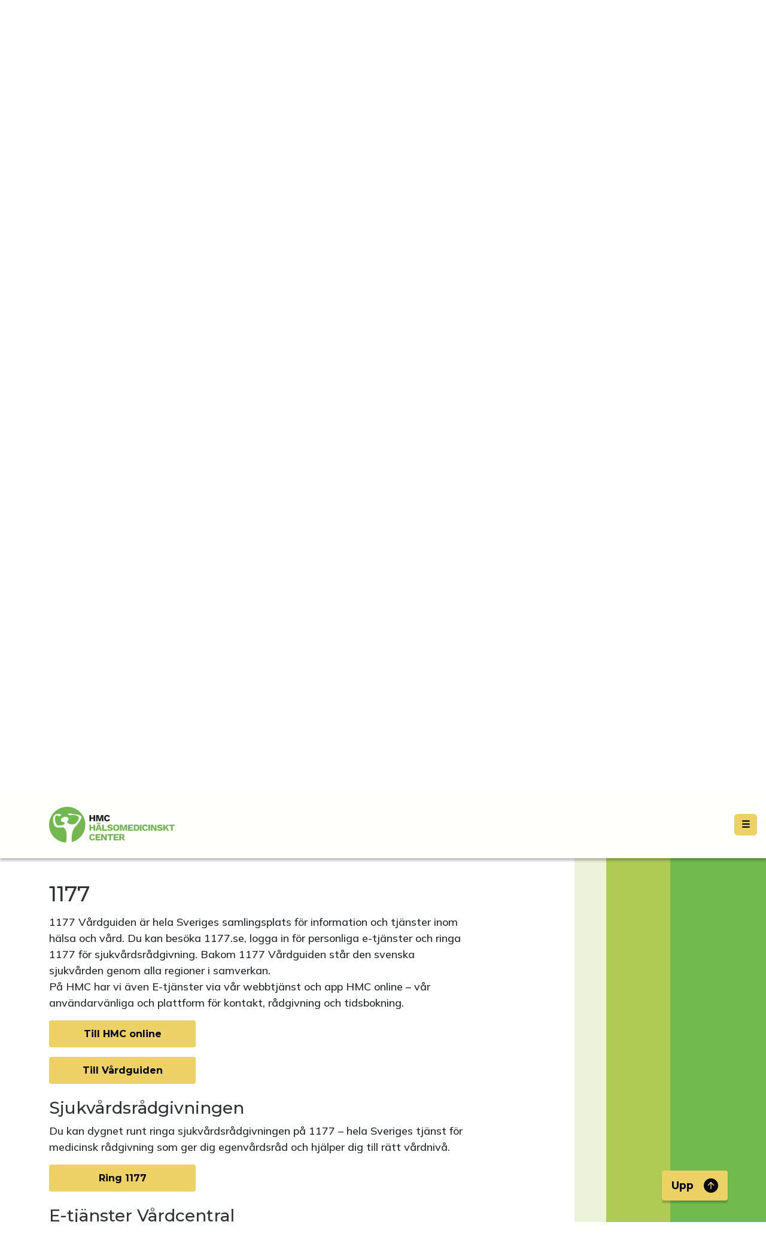

--- FILE ---
content_type: image/svg+xml
request_url: https://halsomedicinskt-center.cdn.prismic.io/halsomedicinskt-center/35b70501-97ee-466c-b392-f4c07b1a9c55_megafon-01.svg?fit=max&w=190&h=150&fm=webp
body_size: 3042
content:
<?xml version="1.0" encoding="UTF-8" standalone="no"?>
<!DOCTYPE svg PUBLIC "-//W3C//DTD SVG 1.1//EN" "http://www.w3.org/Graphics/SVG/1.1/DTD/svg11.dtd">
<svg width="100%" height="100%" viewBox="0 0 501 395" version="1.1" xmlns="http://www.w3.org/2000/svg" xmlns:xlink="http://www.w3.org/1999/xlink" xml:space="preserve" xmlns:serif="http://www.serif.com/" style="fill-rule:evenodd;clip-rule:evenodd;stroke-linejoin:round;stroke-miterlimit:2;">
    <g transform="matrix(1,0,0,1,-346.16,-208.959)">
        <g id="Kommentarer">
        </g>
        <g id="Fil">
        </g>
        <g id="Meddelande">
            <g>
                <path d="M819.9,287.7C810.4,290.7 801,293.7 791.5,296.8C782.3,299.8 773,302.7 763.8,305.7C773,302.7 782.3,299.8 791.5,296.8C801,293.8 810.4,290.7 819.9,287.7Z" style="fill:rgb(77,77,77);fill-rule:nonzero;"/>
                <g>
                    <path d="M843.7,284.4C838.5,274.3 826.9,269.4 816,272.8C816,272.8 807.2,275.6 803.4,276.8L759.8,290.8C753.7,292.8 748.8,296.7 745.9,301.9C742.7,307.5 742.1,314 744.2,320.3C748.3,332.9 761.1,339.2 774.1,335.1L797.1,327.7C807.8,324.3 818.6,320.8 829.3,317.4C832.3,316.5 834.9,315.1 837.2,313.4C846.1,306.7 848.9,294.4 843.7,284.4Z" style="fill:white;fill-rule:nonzero;"/>
                    <path d="M811.4,365.3C810.2,363.8 807.8,360.7 803.7,358.6C791.1,351.9 778.5,345.4 766.3,339.3C760.9,336.6 754.7,336.1 748.9,337.9C746.1,338.8 743.6,340.2 741.4,342C741.1,340.3 740.7,338.6 740.2,337L737.8,329.7C736.4,325.2 734.9,320.7 733.5,316.2C731.1,308.5 726.6,302.4 720.4,298.3C725.5,300.4 731,300.8 736.2,299.1C742.1,297.2 747.1,293 750,287.2C756.2,275.2 762.5,263.1 768.6,251C770.4,247.4 770.8,244.1 771.1,241.9C771.1,241.6 771.2,241.2 771.3,240.9C772.3,235.9 770.8,231.1 767.6,227.6C763.7,221.5 757.2,217.5 749.7,217C746.6,216.8 743.6,217.2 740.8,218.1C735,219.9 730.3,224.1 727.3,229.7C721.1,241.7 714.8,253.8 708.7,265.9C705.7,271.7 705.2,278.2 707.1,284.2C708.6,288.9 711.6,292.9 715.6,295.7C713.2,294.6 710.6,293.7 707.9,293.1L697.3,290.8C692.8,289.8 688.2,288.8 683.6,287.8C679.2,273.8 674.7,259.8 670.2,245.8L666.6,234.5C666,232.7 665.5,230.9 664.8,229.2C658.3,213.3 642.1,205.4 626.2,210.5C622.4,211.7 618.8,213.7 615.5,216.2C615.5,216.2 507.1,302.4 481.3,322.9C465.7,327.9 396.6,350.1 396.6,350.1C364.2,360.5 343.2,392.7 346.5,426.6C347.3,435 349.8,442.5 352,449.1L353.3,453.1C361.9,480.2 387.6,500.4 415.7,502.3C419.3,502.5 422.8,502.5 426.2,502.4L430.2,515C436.3,534.2 442.5,553.3 448.6,572.4C453.1,586.4 462.9,596.4 476.9,601.4C489.5,605.9 500.8,603.2 508.3,600.8L509.3,600.5C534.1,592.3 546.8,567.4 538.8,542.6L534.9,530.5C529.1,512.3 523.3,494.1 517.4,475.9C519,475.4 520.6,474.9 522.2,474.4C524.2,473.8 525.4,473.8 525.8,473.8C575.7,475.6 625.7,477.5 675.6,479.4L700.1,480.3C704.1,480.5 708,479.9 711.6,478.8C715.1,477.7 718.3,476 721.2,473.7C732,465.2 735.8,452 731.4,438.3C726.1,421.6 720.7,404.9 715.4,388.2C721,382.4 726.5,376.5 732,370.6C732.6,369.9 733.2,369.2 733.8,368.5C735.8,374 739.9,378.5 745.6,381.4C751,384.2 772.4,395.2 772.4,395.2C775.5,396.8 778.7,398.5 781.9,400C787.4,402.7 793.5,403.1 799.1,401.4C802.1,400.4 804.9,398.9 807.4,396.7C811.5,393.2 817.8,385.3 814.3,372C813.6,369.5 812.3,367.1 810.5,365.2C811.2,365.1 811.4,365.3 811.4,365.3Z" style="fill:white;fill-rule:nonzero;"/>
                </g>
                <path d="M704.1,308.1C694,305.9 684,303.6 673.9,301.5C671.8,301 670.9,300 670.3,298.1C664.2,278.9 658,259.7 651.9,240.4C651.3,238.6 650.8,236.7 650.1,234.9C645.7,224.1 633.8,220.9 624.7,228.2C579.8,263.9 535,299.6 490.1,335.2C489,336.1 487.6,336.8 486.3,337.2C457.9,346.3 429.4,355.4 401,364.6C375.6,372.8 358.9,398.4 361.5,424.9C362.3,433.1 365.2,440.6 367.7,448.3C374.3,469.1 394.8,485.4 416.5,486.9C423.1,487.4 429.8,486.6 437,486.4C437.1,486.8 437.4,487.8 437.7,488.7C446.1,515 454.5,541.4 463,567.7C466.1,577.2 472.5,583.6 481.8,586.9C489.4,589.6 496.8,588.4 504.2,585.9C521,580.3 529.4,564.2 524,547.3C515.6,521.1 507.3,494.9 498.8,468.8C498.1,466.5 498.5,465.7 500.7,465.1C506.5,463.4 512.1,461.3 517.9,459.7C520.6,459 523.5,458.5 526.2,458.6C584.3,460.7 642.5,462.9 700.6,465.1C704.7,465.3 708.4,464.3 711.6,461.8C717.3,457.3 719.1,450.8 716.7,443.1C710.7,424.3 704.7,405.4 698.6,386.6C698.1,385 698.3,383.9 699.5,382.7C706.6,375.3 713.7,367.8 720.8,360.2C725.8,354.9 727.3,348.8 725,341.8C722.8,334.8 720.5,327.9 718.3,320.9C716,313.8 711.2,309.7 704.1,308.1ZM483.9,474.3C492.2,500.2 500.5,526 508.7,551.9C511.5,560.6 507.7,568 499,570.8C497.6,571.3 496.2,571.7 494.8,572.1C487.5,574 480.1,570.1 477.8,563C469.2,536.5 460.8,509.9 452.3,483.4C452.1,482.8 452,482.2 451.9,481.5C462.2,478.2 472.4,474.9 482.9,471.6C483.4,472.6 483.6,473.4 483.9,474.3ZM508.1,446.1C483.9,453.8 459.7,461.5 435.5,469.3C412.8,476.6 389.6,464.9 382,442.2C379.7,435.4 377.3,428.7 376.9,421.4C376,403 387.9,385.5 405.3,379.8C430,371.8 454.7,364 479.4,356C481.4,355.3 482.2,355.8 482.8,357.8C487.3,372 491.8,386.1 496.3,400.3C500.8,414.4 505.3,428.5 509.9,442.5C510.6,444.7 510.2,445.5 508.1,446.1ZM667.2,447.9C660.2,447.6 653.6,447.4 647,447.2C607.9,445.7 568.9,444.2 529.8,442.9C527.8,442.8 526.9,442.2 526.3,440.2C517,410.8 507.6,381.5 498.1,352.2C497.5,350.3 497.8,349.2 499.4,348C534.9,319.8 570.4,291.6 605.8,263.4C606.3,263 606.9,262.6 607.6,262C627.5,323.9 647.3,385.7 667.2,447.9ZM701.8,449.2C698.5,449.1 695.5,449 692.4,448.9C690.5,448.8 688.5,448.6 686.6,448.7C684.7,448.8 684,448 683.4,446.2C674.3,417.4 665,388.7 655.8,359.9C644.5,324.6 633.2,289.2 621.8,253.9C621.1,251.8 621.3,250.6 623.2,249.3C627.1,246.5 630.8,243.3 634.8,240.1C657.2,310 679.4,379.4 701.8,449.2ZM709.6,345.6C709.9,346.6 709.9,348.3 709.3,349C703.9,355 698.3,360.8 692.4,367C687.2,350.7 682.1,334.8 676.9,318.5C677.9,318.7 678.6,318.7 679.3,318.9C686.3,320.4 693.3,322 700.3,323.5C702.1,323.9 703.1,324.7 703.6,326.5C705.5,332.8 707.7,339.2 709.6,345.6Z" style="fill:rgb(77,77,77);fill-rule:nonzero;"/>
                <path d="M819.9,287.7C810.4,290.7 801,293.7 791.5,296.8C782.3,299.8 773,302.7 763.8,305.7C758.9,307.3 756.6,311.4 758,315.9C759.4,320.4 763.6,322.4 768.6,320.8C787,314.9 805.4,309 823.8,303.1C824.9,302.7 826.1,302.2 827.1,301.5C830.1,299.2 831,295.1 829.3,291.7C827.6,288.2 823.7,286.5 819.9,287.7Z" style="fill:rgb(77,77,77);fill-rule:nonzero;"/>
                <path d="M758.7,353.2C753.5,350.6 747.4,354.5 747.5,360.3C747.6,363.8 749.4,366.2 752.5,367.8C760.2,371.7 767.8,375.7 775.5,379.6C779.8,381.8 784.1,384.1 788.4,386.2C791.5,387.7 794.6,387.3 797.2,385C799.7,382.8 800.4,380 799.3,375.8C798.6,375.1 797.5,373.2 795.9,372.3C783.5,365.8 771.1,359.4 758.7,353.2Z" style="fill:rgb(77,77,77);fill-rule:nonzero;"/>
                <path d="M735.8,280.2C742,268.2 748.2,256.3 754.2,244.3C755.1,242.4 755.1,240.1 755.5,238C755.3,238 755.1,237.9 754.8,237.9C753.8,234.8 751.2,232.7 748,232.5C744.5,232.3 741.9,233.8 740.3,236.9C734.1,248.9 727.9,261 721.7,273C719.5,277.3 721,282 725,284.1C729.1,286 733.6,284.4 735.8,280.2Z" style="fill:rgb(77,77,77);fill-rule:nonzero;"/>
                <path d="M482.8,357.9C487.3,372.1 491.8,386.2 496.3,400.4C500.8,414.5 505.3,428.6 509.9,442.6C505.3,428.5 500.8,414.5 496.3,400.4C491.8,386.2 487.3,372.1 482.8,357.9Z" style="fill:rgb(77,77,77);fill-rule:nonzero;"/>
                <path d="M513.1,354.2L604.1,277.8L653.4,431.8L537.8,431.5L513.1,354.2Z" style="fill:rgb(173,203,83);fill-rule:nonzero;"/>
            </g>
        </g>
    </g>
</svg>


--- FILE ---
content_type: image/svg+xml
request_url: https://halsomedicinskt-center.cdn.prismic.io/halsomedicinskt-center/96e1b4a7-e9e4-4ce5-a5a6-99fefc2c4884_starta2+%281%29.svg?fit=max&w=150&h=150&fm=webp
body_size: 1147
content:
<?xml version="1.0" encoding="utf-8"?>
<!-- Generator: Adobe Illustrator 26.0.3, SVG Export Plug-In . SVG Version: 6.00 Build 0)  -->
<svg version="1.1" id="Lager_1" xmlns="http://www.w3.org/2000/svg" xmlns:xlink="http://www.w3.org/1999/xlink" x="0px" y="0px"
	 viewBox="0 0 500 500" style="enable-background:new 0 0 500 500;" xml:space="preserve">
<style type="text/css">
	.st0{fill:#FFFFFF;}
	.st1{fill:#4D4D4D;}
	.st2{fill:#ADCB53;}
</style>
<g>
	<path class="st0" d="M417.7,295.6l-0.1-17.5c-0.1-24-18.2-44.7-42.2-48.1c-2.4-0.3-4.8-0.5-7.2-0.5c-3.7,0-7.3,0.4-10.8,1.2
		c-4.7-11.6-13.5-20.7-25.8-26.2c-6.7-2.9-13.5-4.4-20.3-4.4c-3,0-5.9,0.3-8.9,0.9c-2.1-6.8-5.7-13-10.4-18.3
		c2-2.9,4.1-6.2,6.3-10.1c6.5-11.7,14.3-30.7,14.3-54.8c0-63.3-51.5-114.9-114.9-114.9c-63.3,0-114.9,51.5-114.9,114.9
		c0,44.2,26,85,66.1,103.9l0.2,0.1l0,14.6c-5-1.8-10.3-2.8-15.9-2.9l-1.4,0c-18.2,0-33.3,8.8-42.5,24.8c-9.4,16.4-9,35,1,51l13,20.8
		c22.4,35.7,44.7,71.4,67.3,107c24.6,38.8,66.8,62,112.9,62c9.9,0,19.9-1.1,29.7-3.3c58.8-13,103.6-68,104.3-127.7
		C417.9,343.7,417.8,319.2,417.7,295.6z"/>
	<g>
		<path class="st1" d="M170.6,291.3c0-1.4,0-2.8,0-4.1c0-52.9,0-105.9,0-158.8c0-14.6,10.7-26.8,25-28.6
			c14.3-1.8,27.7,7.5,31.1,21.7c0.6,2.4,0.8,4.8,0.8,7.3c0.1,26.6,0,53.1,0,79.7c0,1.1,0,2.2,0,3.3c-0.1-0.1-0.2-0.2-0.3-0.4
			c2.4-4.2,4.2-8.8,7.2-12.5c7.3-9.2,19.7-12.3,30.7-8.3c11.2,4,18.9,14.5,19,26.2c0.1,8.9,0,17.7,0,26.6c0,0.9,0,1.9,0,2.8
			c1.8-6.2,4.7-11.8,9.6-15.9c9-7.6,19.1-9.2,29.8-4.5c10.9,4.8,16.6,13.6,17,25.5c0.3,7.8,0.1,15.6,0.5,23.5
			c0.3-0.8,0.5-1.6,0.8-2.5c4.1-13.4,17-21.5,31.1-19.5c13.7,2,24.2,13.6,24.2,27.4c0.1,29.9,0.3,59.7,0,89.6
			c-0.6,50.6-38.3,96.5-87.9,107.5c-47,10.4-94.7-9-120.4-49.5c-26.9-42.4-53.6-85.1-80.2-127.7c-6-9.6-6.2-19.7-0.6-29.5
			c5.5-9.6,14.1-14.5,25.2-14.3c10.1,0.3,18.1,4.9,23.5,13.4c4.6,7.1,8.9,14.4,13.3,21.7C170.2,291.4,170.4,291.4,170.6,291.3z"/>
		<path class="st2" d="M257.8,100c-8.6-26.2-33.4-43.3-61.2-42.4c-27.5,0.9-51.1,19.7-58,46.2c-6.3,24.4,2.4,48.8,19.8,63.2v-36.6
			c-3.8-15.7,0-29.5,11.9-41c12.7-12.3,31.8-14.9,47.3-6.8c16.1,8.4,25.1,25.6,22.5,43c-0.2,1.5-0.6,2.9-1,4.3v37.1
			C258.7,150.6,265.7,124.1,257.8,100z"/>
		<path class="st1" d="M292.2,119.8c0-51.8-42.1-93.9-93.9-93.9c-51.8,0-93.9,42.1-93.9,93.9c0,37.5,22.2,69.9,54.1,84.9V183
			c-20.9-13.3-34.9-36.6-34.9-63.1c0-41.2,33.5-74.7,74.7-74.7c41.2,0,76.8,33.6,74.7,74.7c-2,38.2-33.9,62.5-33.9,62.5
			s14.3-9.4,27.5-0.9C266.5,181.4,292.2,157,292.2,119.8z"/>
	</g>
</g>
</svg>


--- FILE ---
content_type: image/svg+xml
request_url: https://halsomedicinskt-center.cdn.prismic.io/halsomedicinskt-center/feb5ae1b-f337-4901-ae33-041161e135f0_prov4.svg?fit=max&w=150&h=150&fm=webp
body_size: 3202
content:
<?xml version="1.0" encoding="utf-8"?>
<!-- Generator: Adobe Illustrator 26.1.0, SVG Export Plug-In . SVG Version: 6.00 Build 0)  -->
<svg version="1.1" id="Lager_1" xmlns="http://www.w3.org/2000/svg" xmlns:xlink="http://www.w3.org/1999/xlink" x="0px" y="0px"
	 viewBox="0 0 500 500" style="enable-background:new 0 0 500 500;" xml:space="preserve">
<style type="text/css">
	.st0{fill:#FFFFFF;}
	.st1{fill:none;}
	.st2{fill:#4D4D4D;}
	.st3{fill:#ADCB53;}
</style>
<g>
	<path class="st0" d="M428.2,135.7c-3-63.9-35.8-124.3-108.5-100.1c-5.5-2-11-0.1-16.7,0.5c-42.8-52.6-132.9-38.3-157.3,25
		c-4.1,0.7-8.1,1.1-11.4,3.5c-48.8-4.5-95.3,38.6-85.8,88.9l43.4,273.8c5.1,36.2,38.7,64.3,74,63.6
		C517.9,437.8,484.4,486.4,428.2,135.7z"/>
	<g>
		<path class="st1" d="M222.7,34.2c-10.6,1.7-18.2,11.4-16.6,21.4c1.6,10.2,11.8,17,22.6,15.2c10.7-1.8,18.1-11.5,16.4-21.5
			C243.6,39.3,233.4,32.6,222.7,34.2z"/>
		<path class="st2" d="M277.7,69c5.1,0.3,10,1.8,14.4,4.8c3.2,2.1,6,4.8,8.2,7.8l18.1-3c-1.4-8.8-2.8-17.5-4.2-26.6
			c-4.2,0.7-8.2,1-12.1,2c-4.5,1.2-7-0.1-9.9-3.8C271,23.8,236.5,14,205.4,25.8c-23,8.7-38.1,25.5-46.2,48.6c-0.7,1.9-1.6,2.7-3.5,3
			c-3.9,0.5-7.8,1.2-11.8,1.8c1.5,9.3,3,18.5,4.3,27.5l72-11.8c13.4-7.2,26.8-14.3,40.2-21.5C266.3,70.2,272,68.7,277.7,69z
			 M228.8,70.8c-10.8,1.8-21-5-22.6-15.2c-1.6-10,5.9-19.7,16.6-21.4c10.7-1.7,20.9,5.1,22.5,15.1C246.9,59.3,239.5,69,228.8,70.8z"
			/>
		<polygon class="st2" points="384.2,153.8 391.8,200.6 391.8,200.6 388.4,179.7 		"/>
		<path class="st2" d="M341.3,443.8l-12.8-23.9l-158.8,26.2c-16.6,2.7-32.1-8.5-34.8-25L89.8,147c-2.7-16.6,8.5-32.1,25-34.8
			L134,109c-1.4-9.2-2.9-18.3-4.4-27.6c-5.3,0.9-10.3,1.6-15.3,2.4c-32.3,5.1-53.8,34.6-48.7,67c1.6,10.6,3.4,21.2,5.1,31.7
			c7.2,45.5,14.5,91,21.6,136.4c5.6,35.2,11.2,70.4,16.8,105.6c1.6,10,5.3,19.1,11.8,26.9c14.2,17.1,32.4,24.5,54.4,21.4
			c20.2-2.8,40.4-6.3,60.6-9.5c35.6-5.7,71.1-11.3,106.7-17L341.3,443.8L341.3,443.8z"/>
		<path class="st2" d="M395.3,222.4l3.2,19.5L395.3,222.4L395.3,222.4l-3.6-22l0,0l16.7,100.6l5.4,32.6c1.4,2.5,2.7,5.1,4.1,7.6
			l28.7,53.9c2-7.6,2.6-15.8,1.2-24.3c-14.1-89.6-28.4-179.1-42.6-268.7c-0.7-4.1-1.2-8.3-2.4-12.4c-7.1-24.1-27.1-40.2-52.3-42.1
			c-7.1-0.5-14,0.7-20.9,2.1c1.4,8.8,2.8,17.5,4.1,26.3l6.6-1.1c16.6-2.7,32.1,8.5,34.8,25l5.3,31.9l7.9,47.9l3.4,20.8"/>
		<polygon class="st2" points="388.4,179.7 391.8,200.6 391.8,200.6 		"/>
		<polygon class="st2" points="398.7,242 395.5,222.5 395.5,222.5 		"/>
		<path class="st0" d="M382,400.8c3.6-1.9,4.3-5.3,1.8-7.7c-1.9-1.8-3.9-1.4-6-0.3c-9.5,5.1-18.9,10.1-28.4,15.1
			c-1.1,0.5-2.1,1.1-3.5,1.7c-4.1-7.7-8.2-15.3-12.4-23.2c1.1-0.7,2.1-1.2,3.2-1.8c9.7-5.1,19.3-10.3,29-15.4
			c2.2-1.1,3.7-2.8,2.8-5.3c-0.5-1.4-2-2.9-3.4-3.4c-1.2-0.4-3,0.3-4.3,1.1c-9.9,5.2-19.7,10.5-29.6,15.6c-0.6,0.3-1.2,0.6-2,1.1
			c-4.1-7.8-8.2-15.4-12.5-23.3c8.5-4.5,16.8-8.9,25-13.3c2.5-1.3,5.1-2.6,7.5-4c2.8-1.6,3.7-3.8,2.4-6.2c-1.2-2.5-3.8-3.2-6.8-1.6
			c-10.3,5.4-20.5,10.8-30.7,16.3c-0.5,0.3-1,0.5-1.8,0.9c-4.1-7.8-8.2-15.4-12.4-23.3c7.3-3.9,14.5-7.7,21.6-11.5
			c3.7-2,7.4-3.9,11-5.8c3-1.6,3.9-4,2.6-6.4c-1.3-2.4-3.7-3.1-6.8-1.5c-9.9,5.2-19.7,10.5-29.6,15.7c-0.9,0.5-1.9,1-3.2,1.6
			c-4.1-7.8-8.2-15.3-12.4-23.2c1.1-0.7,2.1-1.2,3.1-1.8c9.3-5,18.7-10,28.1-15c0.7-0.3,1.4-0.7,2-1.1c2.4-1.4,3.3-3.5,2.1-6.1
			c-1.1-2.4-3.7-3.2-6.4-1.7c-10.2,5.3-20.3,10.7-30.4,16.1c-0.8,0.4-1.6,0.8-2.8,1.4c-13.9-26.1-27.9-52.2-42-78.7
			c21.3-0.1,86.4-0.8,86.4-0.8c31.5,59.2,64.5,119.8,96.8,179.7c0.7-3.4,0.8-6.9,0.2-10.5l-6.6-40.4
			c-23.8-44.6-47.6-89.2-71.4-133.8c-0.2-0.3-0.4-0.7-0.6-1l-41.8-78.3c5.1-6,6.8-13,7.1-18.6l0.1-1.5l-0.1-1.5
			c-0.7-6.4-3-12.4-6.8-17.4l-80.1,13.2c-4.1,2.2-8.3,4.5-12.5,6.6L179.7,116c-16,8.5-21.1,25.8-12.5,42.1c1.8,3.3,3.9,6.1,6.3,8.5
			L157.9,196c-3.7,6.8-7.3,13.6-10.9,20.4c-8.8,16.4-17.2,31.9-25.3,48c-9.3,18.5-7.1,39,6.1,56.3c9.7,12.6,22.9,19.7,38.3,20.4
			c4.2,0.2,8.5-0.1,12.9-0.9c15.1-2.6,28.3-11.8,36.2-25.4c8.2-14.1,9.6-31.1,3.9-46.5c-3.9-10.7-8-21.4-12.1-32l-5.5-14.5l-18.6-49
			c3,1.2,6.2,2,9.5,2.2c1.7,0.1,3.4-0.1,5.1-0.3c2.3,4.3,4.7,8.7,7,13h-0.1l52.6,98.5l16.3,30.6l0,0l33.8,63.4l0,0l17,31.7l0,0
			l4.1,7.7l25.2-4.1C363.1,410.8,372.6,405.8,382,400.8z M184.5,227.4c5.8,15.4,11.9,30.8,17.6,46.3c7.5,20.4-4.8,42.9-25.5,46.5
			c-13.2,2.2-24.6-1.5-32.9-12.4c-8.5-11-10.5-23.7-4.2-36.1c11.4-22.7,23.7-44.8,36-68C178.7,212.2,181.6,219.8,184.5,227.4z
			 M200.9,153.1c-6.8,3.6-12.4,1.7-16-5.2c-3.7-7-2.1-12.7,4.6-16.2c26.8-14.3,53.6-28.6,80.4-42.9c4.1-2.2,8.1-3.1,12.1-0.5
			c4.3,2.8,6.1,7.2,6.6,11.3c-0.3,5.5-2.7,8.3-6.6,10.4c-18.1,9.6-36.1,19.2-54.1,28.9C218.9,143.6,209.9,148.4,200.9,153.1z
			 M211.9,158.8c-0.1-0.3-0.1-0.6-0.3-1.2c22.6-12.1,45.2-24.1,68.2-36.4c13.2,24.8,26.4,49.5,39.9,74.7c-5.1,0.1-9.5,0.1-13.9,0.2
			c-23.9,0.2-72.8,1.1-73.2,0.2C226.1,184.3,218.4,170.9,211.9,158.8z"/>
		<path class="st0" d="M292.1,73.8c-4.4-2.9-9.2-4.5-14.4-4.8c-5.7-0.3-11.4,1.1-17.3,4.3c-13.4,7.2-26.8,14.3-40.2,21.5l80.1-13.2
			C298.1,78.6,295.3,75.9,292.1,73.8z"/>
		<path class="st2" d="M397.2,432.9c0.7-0.3,1.4-0.7,2-1.1c2.4-1.5,3.2-4,2-6.2c-1.5-2.5-3.7-3-6.2-1.7c-6.3,3.3-12.6,6.6-18.9,10
			c-4.4,2.4-8.9,4.7-13.5,7.2c-4.1-7.8-8.2-15.4-12.4-23.3c1-0.6,1.9-1.2,2.8-1.6c0.2-0.1,0.5-0.3,0.7-0.3l-25.2,4.1l12.8,23.9l0,0
			l1.4,2.6c13.9-2.2,27.7-4.4,41.5-6.6C388.5,437.5,392.8,435.2,397.2,432.9z"/>
		<path class="st2" d="M420.2,384.5c5.5,10.3,11,20.4,16.4,30.6c4.5-5.9,7.9-12.7,9.9-20l-28.7-53.9c-1.4-2.5-2.7-5.1-4.1-7.6
			l6.6,40.4C421,377.6,420.8,381.1,420.2,384.5z"/>
		<path class="st3" d="M420.2,384.5c-32.3-59.9-65.3-120.5-96.8-179.7c0,0-65.1,0.6-86.4,0.8c14.2,26.6,28.1,52.6,42,78.7
			c1.2-0.7,2-1.1,2.8-1.4c10.1-5.4,20.2-10.8,30.4-16.1c2.7-1.4,5.3-0.7,6.4,1.7c1.2,2.6,0.3,4.7-2.1,6.1c-0.7,0.4-1.3,0.7-2,1.1
			c-9.3,5-18.7,10-28.1,15c-1,0.5-2,1.2-3.1,1.8c4.2,7.9,8.3,15.4,12.4,23.2c1.2-0.6,2.2-1.1,3.2-1.6c9.9-5.3,19.7-10.5,29.6-15.7
			c3-1.6,5.5-1,6.8,1.5c1.2,2.4,0.3,4.8-2.6,6.4c-3.6,2-7.4,3.9-11,5.8c-7.1,3.8-14.3,7.6-21.6,11.5c4.2,7.9,8.3,15.6,12.4,23.3
			c0.9-0.4,1.4-0.6,1.8-0.9c10.3-5.5,20.4-10.9,30.7-16.3c3-1.5,5.5-0.9,6.8,1.6c1.2,2.4,0.4,4.7-2.4,6.2c-2.5,1.4-5,2.7-7.5,4
			c-8.3,4.4-16.6,8.8-25,13.3c4.2,8,8.3,15.6,12.5,23.3c0.9-0.5,1.5-0.8,2-1.1c9.9-5.3,19.7-10.5,29.6-15.6c1.3-0.7,3.1-1.4,4.3-1.1
			c1.4,0.5,2.9,2,3.4,3.4c0.9,2.4-0.7,4.1-2.8,5.3c-9.7,5.1-19.3,10.3-29,15.4c-1.1,0.5-2,1.2-3.2,1.8c4.2,7.9,8.3,15.4,12.4,23.2
			c1.4-0.7,2.4-1.2,3.5-1.7c9.5-5,18.9-10.1,28.4-15.1c2.1-1.1,4.1-1.5,6,0.3c2.6,2.4,1.8,5.7-1.8,7.7c-9.4,5.1-18.9,10.1-28.3,15.1
			l41.7-6.9C408.4,406.8,417.9,396.7,420.2,384.5z"/>
		<path class="st2" d="M395.4,408.9l-41.7,6.9c-0.2,0.1-0.5,0.3-0.7,0.3c-0.9,0.5-1.8,1.1-2.8,1.6c4.2,7.8,8.2,15.4,12.4,23.3
			c4.7-2.4,9.1-4.8,13.5-7.2c6.3-3.4,12.6-6.7,18.9-10c2.5-1.3,4.7-0.8,6.2,1.7c1.3,2.2,0.5,4.6-2,6.2c-0.7,0.4-1.3,0.7-2,1.1
			c-4.3,2.3-8.7,4.6-13,7c4.9-0.8,9.7-1.5,14.5-2.3c15.8-2.4,29.1-10.8,38-22.4c-5.5-10.2-10.9-20.4-16.4-30.6
			C417.9,396.7,408.4,406.8,395.4,408.9z"/>
		<path class="st2" d="M305.9,196.1c4.4-0.1,8.9-0.1,13.9-0.2c-13.5-25.2-26.6-49.9-39.9-74.7c-23,12.3-45.6,24.4-68.2,36.4
			c0.1,0.6,0.1,0.9,0.3,1.2c6.4,12,14.2,25.5,20.7,37.5C233.1,197.1,282,196.3,305.9,196.1z"/>
		<path class="st3" d="M125.2,262.9c-8.9,17.8-6.1,35.8,6,51.6c11.8,15.5,28.1,20.8,47,17.6c29.5-5,47.1-37.3,36.4-66.3
			c-8.1-22.1-16.7-44.1-25.1-66c-4.1-10.9-8.3-21.8-12.9-33.9C158.9,199,141.4,230.6,125.2,262.9z"/>
		<path class="st2" d="M281.9,109.9c3.9-2,6.3-4.9,6.6-10.4c-0.5-4.1-2.3-8.5-6.6-11.3c-3.9-2.6-8-1.7-12.1,0.5
			c-26.8,14.3-53.6,28.6-80.4,42.9c-6.8,3.6-8.3,9.3-4.6,16.2c3.7,7,9.3,8.8,16,5.2c9-4.7,17.9-9.6,26.9-14.3
			C245.8,129.1,263.9,119.5,281.9,109.9z"/>
	</g>
</g>
<polygon class="st3" points="277.3,281.3 349.4,416.3 354.2,415.6 398.8,396.8 354.9,329.1 334.5,287.8 317.7,255 "/>
</svg>


--- FILE ---
content_type: application/javascript; charset=UTF-8
request_url: https://halsomedicinsktcenter.se/app-2abf305546d53243e957.js
body_size: 37509
content:
/*! For license information please see app-2abf305546d53243e957.js.LICENSE.txt */
(self.webpackChunkhmc=self.webpackChunkhmc||[]).push([[524],{20:function(e,t,n){const r=n(9377),{getResourceURLsForPathname:o,loadPage:a,loadPageSync:i}=n(6814).Zf;t.N=function(e,t,n,s){void 0===t&&(t={});let c=r.map(n=>{if(!n.plugin[e])return;t.getResourceURLsForPathname=o,t.loadPage=a,t.loadPageSync=i;const r=n.plugin[e](t,n.options);return r&&s&&(t=s({args:t,result:r,plugin:n})),r});return c=c.filter(e=>void 0!==e),c.length>0?c:n?[n]:[]},t.v=(e,t,n)=>r.reduce((n,r)=>r.plugin[e]?n.then(()=>r.plugin[e](t,r.options)):n,Promise.resolve())},34:function(e,t,n){"use strict";var r=n(4901);e.exports=function(e){return"object"==typeof e?null!==e:r(e)}},207:function(e,t,n){"use strict";var r=n(6540),o={stream:!0},a=new Map,i=Symbol.for("react.element"),s=Symbol.for("react.lazy"),c=Symbol.for("react.default_value"),u=r.__SECRET_INTERNALS_DO_NOT_USE_OR_YOU_WILL_BE_FIRED.ContextRegistry;function l(e,t,n){this._status=e,this._value=t,this._response=n}function p(e){switch(e._status){case 3:return e._value;case 1:var t=JSON.parse(e._value,e._response._fromJSON);return e._status=3,e._value=t;case 2:for(var r=(t=e._value).chunks,o=0;o<r.length;o++){var i=a.get(r[o]);if(null!==i)throw i}return r=n(t.id),t="*"===t.name?r:""===t.name?r.__esModule?r.default:r:r[t.name],e._status=3,e._value=t;case 0:throw e;default:throw e._value}}function f(){return p(v(this,0))}function h(e,t){return new l(3,t,e)}function d(e){if(null!==e)for(var t=0;t<e.length;t++)(0,e[t])()}function m(e,t){if(0===e._status){var n=e._value;e._status=4,e._value=t,d(n)}}function g(e,t){e._chunks.forEach(function(e){m(e,t)})}function v(e,t){var n=e._chunks,r=n.get(t);return r||(r=new l(0,null,e),n.set(t,r)),r}function y(e){g(e,Error("Connection closed."))}function b(e,t){if(""!==t){var o=t[0],i=t.indexOf(":",1),s=parseInt(t.substring(1,i),16);switch(i=t.substring(i+1),o){case"J":(o=(t=e._chunks).get(s))?0===o._status&&(e=o._value,o._status=1,o._value=i,d(e)):t.set(s,new l(1,i,e));break;case"M":o=(t=e._chunks).get(s),i=JSON.parse(i,e._fromJSON);var p=e._bundlerConfig;p=(i=p?p[i.id][i.name]:i).chunks;for(var f=0;f<p.length;f++){var g=p[f];if(void 0===a.get(g)){var v=n.e(g),y=a.set.bind(a,g,null),b=a.set.bind(a,g);v.then(y,b),a.set(g,v)}}o?0===o._status&&(e=o._value,o._status=2,o._value=i,d(e)):t.set(s,new l(2,i,e));break;case"P":e._chunks.set(s,h(e,function(e){return u[e]||(u[e]=r.createServerContext(e,c)),u[e]}(i).Provider));break;case"S":o=JSON.parse(i),e._chunks.set(s,h(e,Symbol.for(o)));break;case"E":t=JSON.parse(i),(o=Error(t.message)).stack=t.stack,(i=(t=e._chunks).get(s))?m(i,o):t.set(s,new l(4,o,e));break;default:throw Error("Error parsing the data. It's probably an error code or network corruption.")}}}function w(e){return function(t,n){return"string"==typeof n?function(e,t,n){switch(n[0]){case"$":return"$"===n?i:"$"===n[1]||"@"===n[1]?n.substring(1):p(e=v(e,parseInt(n.substring(1),16)));case"@":return e=v(e,parseInt(n.substring(1),16)),{$$typeof:s,_payload:e,_init:p}}return n}(e,0,n):"object"==typeof n&&null!==n?n[0]===i?{$$typeof:i,type:n[1],key:n[2],ref:null,props:n[3],_owner:null}:n:n}}function S(e){var t=new TextDecoder;return(e={_bundlerConfig:e,_chunks:new Map,readRoot:f,_partialRow:"",_stringDecoder:t})._fromJSON=w(e),e}function E(e,t){function n(t){g(e,t)}var r=t.getReader();r.read().then(function t(a){var i=a.value;if(!a.done){a=i,i=e._stringDecoder;for(var s=a.indexOf(10);-1<s;){var c=e._partialRow,u=a.subarray(0,s);u=i.decode(u),b(e,c+u),e._partialRow="",s=(a=a.subarray(s+1)).indexOf(10)}return e._partialRow+=i.decode(a,o),r.read().then(t,n)}y(e)},n)}l.prototype.then=function(e){0===this._status?(null===this._value&&(this._value=[]),this._value.push(e)):e()},t.createFromReadableStream=function(e,t){return E(t=S(t&&t.moduleMap?t.moduleMap:null),e),t}},283:function(e,t,n){"use strict";var r=n(9504),o=n(9039),a=n(4901),i=n(9297),s=n(3724),c=n(350).CONFIGURABLE,u=n(3706),l=n(1181),p=l.enforce,f=l.get,h=String,d=Object.defineProperty,m=r("".slice),g=r("".replace),v=r([].join),y=s&&!o(function(){return 8!==d(function(){},"length",{value:8}).length}),b=String(String).split("String"),w=e.exports=function(e,t,n){"Symbol("===m(h(t),0,7)&&(t="["+g(h(t),/^Symbol\(([^)]*)\).*$/,"$1")+"]"),n&&n.getter&&(t="get "+t),n&&n.setter&&(t="set "+t),(!i(e,"name")||c&&e.name!==t)&&(s?d(e,"name",{value:t,configurable:!0}):e.name=t),y&&n&&i(n,"arity")&&e.length!==n.arity&&d(e,"length",{value:n.arity});try{n&&i(n,"constructor")&&n.constructor?s&&d(e,"prototype",{writable:!1}):e.prototype&&(e.prototype=void 0)}catch(o){}var r=p(e);return i(r,"source")||(r.source=v(b,"string"==typeof t?t:"")),e};Function.prototype.toString=w(function(){return a(this)&&f(this).source||u(this)},"toString")},311:function(e){"use strict";e.exports=function(e,t,n,r,o,a,i,s){if(!e){var c;if(void 0===t)c=new Error("Minified exception occurred; use the non-minified dev environment for the full error message and additional helpful warnings.");else{var u=[n,r,o,a,i,s],l=0;(c=new Error(t.replace(/%s/g,function(){return u[l++]}))).name="Invariant Violation"}throw c.framesToPop=1,c}}},350:function(e,t,n){"use strict";var r=n(3724),o=n(9297),a=Function.prototype,i=r&&Object.getOwnPropertyDescriptor,s=o(a,"name"),c=s&&"something"===function(){}.name,u=s&&(!r||r&&i(a,"name").configurable);e.exports={EXISTS:s,PROPER:c,CONFIGURABLE:u}},421:function(e){"use strict";e.exports={}},616:function(e,t,n){"use strict";var r=n(9039);e.exports=!r(function(){var e=function(){}.bind();return"function"!=typeof e||e.hasOwnProperty("prototype")})},626:function(e,t,n){"use strict";n.r(t);var r=n(20);"https:"!==window.location.protocol&&"localhost"!==window.location.hostname?console.error("Service workers can only be used over HTTPS, or on localhost for development"):"serviceWorker"in navigator&&navigator.serviceWorker.register("/sw.js").then(function(e){e.addEventListener("updatefound",()=>{(0,r.N)("onServiceWorkerUpdateFound",{serviceWorker:e});const t=e.installing;console.log("installingWorker",t),t.addEventListener("statechange",()=>{switch(t.state){case"installed":navigator.serviceWorker.controller?(window.___swUpdated=!0,(0,r.N)("onServiceWorkerUpdateReady",{serviceWorker:e}),window.___failedResources&&(console.log("resources failed, SW updated - reloading"),window.location.reload())):(console.log("Content is now available offline!"),(0,r.N)("onServiceWorkerInstalled",{serviceWorker:e}));break;case"redundant":console.error("The installing service worker became redundant."),(0,r.N)("onServiceWorkerRedundant",{serviceWorker:e});break;case"activated":(0,r.N)("onServiceWorkerActive",{serviceWorker:e})}})})}).catch(function(e){console.error("Error during service worker registration:",e)})},655:function(e,t,n){"use strict";var r=n(6955),o=String;e.exports=function(e){if("Symbol"===r(e))throw new TypeError("Cannot convert a Symbol value to a string");return o(e)}},700:function(e,t){},741:function(e){"use strict";var t=Math.ceil,n=Math.floor;e.exports=Math.trunc||function(e){var r=+e;return(r>0?n:t)(r)}},757:function(e,t,n){"use strict";var r=n(7751),o=n(4901),a=n(1625),i=n(7040),s=Object;e.exports=i?function(e){return"symbol"==typeof e}:function(e){var t=r("Symbol");return o(t)&&a(t.prototype,s(e))}},963:function(e,t,n){"use strict";n.r(t);var r=n(6540),o=n(6814),a=n(6017);t.default=e=>{let{location:t}=e;const n=o.Ay.loadPageSync(t.pathname);return n?r.createElement(a.A,Object.assign({location:t,pageResources:n},n.json)):null}},1181:function(e,t,n){"use strict";var r,o,a,i=n(8622),s=n(4576),c=n(34),u=n(6699),l=n(9297),p=n(7629),f=n(6119),h=n(421),d="Object already initialized",m=s.TypeError,g=s.WeakMap;if(i||p.state){var v=p.state||(p.state=new g);v.get=v.get,v.has=v.has,v.set=v.set,r=function(e,t){if(v.has(e))throw new m(d);return t.facade=e,v.set(e,t),t},o=function(e){return v.get(e)||{}},a=function(e){return v.has(e)}}else{var y=f("state");h[y]=!0,r=function(e,t){if(l(e,y))throw new m(d);return t.facade=e,u(e,y,t),t},o=function(e){return l(e,y)?e[y]:{}},a=function(e){return l(e,y)}}e.exports={set:r,get:o,has:a,enforce:function(e){return a(e)?o(e):r(e,{})},getterFor:function(e){return function(t){var n;if(!c(t)||(n=o(t)).type!==e)throw new m("Incompatible receiver, "+e+" required");return n}}}},1291:function(e,t,n){"use strict";var r=n(741);e.exports=function(e){var t=+e;return t!=t||0===t?0:r(t)}},1510:function(e,t,n){"use strict";n.r(t),n.d(t,{ServerStyleSheet:function(){return an},StyleSheetConsumer:function(){return jt},StyleSheetContext:function(){return Ot},StyleSheetManager:function(){return At},ThemeConsumer:function(){return zt},ThemeContext:function(){return qt},ThemeProvider:function(){return Bt},__PRIVATE__:function(){return sn},createGlobalStyle:function(){return nn},css:function(){return Yt},default:function(){return en},isStyledComponent:function(){return Ye},keyframes:function(){return rn},styled:function(){return en},useTheme:function(){return Gt},version:function(){return fe},withTheme:function(){return on}});var r=function(){return r=Object.assign||function(e){for(var t,n=1,r=arguments.length;n<r;n++)for(var o in t=arguments[n])Object.prototype.hasOwnProperty.call(t,o)&&(e[o]=t[o]);return e},r.apply(this,arguments)};Object.create;function o(e,t,n){if(n||2===arguments.length)for(var r,o=0,a=t.length;o<a;o++)!r&&o in t||(r||(r=Array.prototype.slice.call(t,0,o)),r[o]=t[o]);return e.concat(r||Array.prototype.slice.call(t))}Object.create;"function"==typeof SuppressedError&&SuppressedError;var a=n(6540),i=n(2833),s=n.n(i),c="-ms-",u="-moz-",l="-webkit-",p="comm",f="rule",h="decl",d="@import",m="@keyframes",g="@layer",v=Math.abs,y=String.fromCharCode,b=Object.assign;function w(e){return e.trim()}function S(e,t){return(e=t.exec(e))?e[0]:e}function E(e,t,n){return e.replace(t,n)}function P(e,t,n){return e.indexOf(t,n)}function _(e,t){return 0|e.charCodeAt(t)}function x(e,t,n){return e.slice(t,n)}function C(e){return e.length}function R(e){return e.length}function k(e,t){return t.push(e),e}function O(e,t){return e.filter(function(e){return!S(e,t)})}var j=1,N=1,T=0,A=0,D=0,I="";function M(e,t,n,r,o,a,i,s){return{value:e,root:t,parent:n,type:r,props:o,children:a,line:j,column:N,length:i,return:"",siblings:s}}function L(e,t){return b(M("",null,null,"",null,null,0,e.siblings),e,{length:-e.length},t)}function H(e){for(;e.root;)e=L(e.root,{children:[e]});k(e,e.siblings)}function F(){return D=A>0?_(I,--A):0,N--,10===D&&(N=1,j--),D}function $(){return D=A<T?_(I,A++):0,N++,10===D&&(N=1,j++),D}function W(){return _(I,A)}function U(){return A}function q(e,t){return x(I,e,t)}function z(e){switch(e){case 0:case 9:case 10:case 13:case 32:return 5;case 33:case 43:case 44:case 47:case 62:case 64:case 126:case 59:case 123:case 125:return 4;case 58:return 3;case 34:case 39:case 40:case 91:return 2;case 41:case 93:return 1}return 0}function G(e){return j=N=1,T=C(I=e),A=0,[]}function B(e){return I="",e}function J(e){return w(q(A-1,X(91===e?e+2:40===e?e+1:e)))}function Q(e){for(;(D=W())&&D<33;)$();return z(e)>2||z(D)>3?"":" "}function V(e,t){for(;--t&&$()&&!(D<48||D>102||D>57&&D<65||D>70&&D<97););return q(e,U()+(t<6&&32==W()&&32==$()))}function X(e){for(;$();)switch(D){case e:return A;case 34:case 39:34!==e&&39!==e&&X(D);break;case 40:41===e&&X(e);break;case 92:$()}return A}function Y(e,t){for(;$()&&e+D!==57&&(e+D!==84||47!==W()););return"/*"+q(t,A-1)+"*"+y(47===e?e:$())}function K(e){for(;!z(W());)$();return q(e,A)}function Z(e,t){for(var n="",r=0;r<e.length;r++)n+=t(e[r],r,e,t)||"";return n}function ee(e,t,n,r){switch(e.type){case g:if(e.children.length)break;case d:case h:return e.return=e.return||e.value;case p:return"";case m:return e.return=e.value+"{"+Z(e.children,r)+"}";case f:if(!C(e.value=e.props.join(",")))return""}return C(n=Z(e.children,r))?e.return=e.value+"{"+n+"}":""}function te(e,t,n){switch(function(e,t){return 45^_(e,0)?(((t<<2^_(e,0))<<2^_(e,1))<<2^_(e,2))<<2^_(e,3):0}(e,t)){case 5103:return l+"print-"+e+e;case 5737:case 4201:case 3177:case 3433:case 1641:case 4457:case 2921:case 5572:case 6356:case 5844:case 3191:case 6645:case 3005:case 6391:case 5879:case 5623:case 6135:case 4599:case 4855:case 4215:case 6389:case 5109:case 5365:case 5621:case 3829:return l+e+e;case 4789:return u+e+e;case 5349:case 4246:case 4810:case 6968:case 2756:return l+e+u+e+c+e+e;case 5936:switch(_(e,t+11)){case 114:return l+e+c+E(e,/[svh]\w+-[tblr]{2}/,"tb")+e;case 108:return l+e+c+E(e,/[svh]\w+-[tblr]{2}/,"tb-rl")+e;case 45:return l+e+c+E(e,/[svh]\w+-[tblr]{2}/,"lr")+e}case 6828:case 4268:case 2903:return l+e+c+e+e;case 6165:return l+e+c+"flex-"+e+e;case 5187:return l+e+E(e,/(\w+).+(:[^]+)/,l+"box-$1$2"+c+"flex-$1$2")+e;case 5443:return l+e+c+"flex-item-"+E(e,/flex-|-self/g,"")+(S(e,/flex-|baseline/)?"":c+"grid-row-"+E(e,/flex-|-self/g,""))+e;case 4675:return l+e+c+"flex-line-pack"+E(e,/align-content|flex-|-self/g,"")+e;case 5548:return l+e+c+E(e,"shrink","negative")+e;case 5292:return l+e+c+E(e,"basis","preferred-size")+e;case 6060:return l+"box-"+E(e,"-grow","")+l+e+c+E(e,"grow","positive")+e;case 4554:return l+E(e,/([^-])(transform)/g,"$1"+l+"$2")+e;case 6187:return E(E(E(e,/(zoom-|grab)/,l+"$1"),/(image-set)/,l+"$1"),e,"")+e;case 5495:case 3959:return E(e,/(image-set\([^]*)/,l+"$1$`$1");case 4968:return E(E(e,/(.+:)(flex-)?(.*)/,l+"box-pack:$3"+c+"flex-pack:$3"),/s.+-b[^;]+/,"justify")+l+e+e;case 4200:if(!S(e,/flex-|baseline/))return c+"grid-column-align"+x(e,t)+e;break;case 2592:case 3360:return c+E(e,"template-","")+e;case 4384:case 3616:return n&&n.some(function(e,n){return t=n,S(e.props,/grid-\w+-end/)})?~P(e+(n=n[t].value),"span",0)?e:c+E(e,"-start","")+e+c+"grid-row-span:"+(~P(n,"span",0)?S(n,/\d+/):+S(n,/\d+/)-+S(e,/\d+/))+";":c+E(e,"-start","")+e;case 4896:case 4128:return n&&n.some(function(e){return S(e.props,/grid-\w+-start/)})?e:c+E(E(e,"-end","-span"),"span ","")+e;case 4095:case 3583:case 4068:case 2532:return E(e,/(.+)-inline(.+)/,l+"$1$2")+e;case 8116:case 7059:case 5753:case 5535:case 5445:case 5701:case 4933:case 4677:case 5533:case 5789:case 5021:case 4765:if(C(e)-1-t>6)switch(_(e,t+1)){case 109:if(45!==_(e,t+4))break;case 102:return E(e,/(.+:)(.+)-([^]+)/,"$1"+l+"$2-$3$1"+u+(108==_(e,t+3)?"$3":"$2-$3"))+e;case 115:return~P(e,"stretch",0)?te(E(e,"stretch","fill-available"),t,n)+e:e}break;case 5152:case 5920:return E(e,/(.+?):(\d+)(\s*\/\s*(span)?\s*(\d+))?(.*)/,function(t,n,r,o,a,i,s){return c+n+":"+r+s+(o?c+n+"-span:"+(a?i:+i-+r)+s:"")+e});case 4949:if(121===_(e,t+6))return E(e,":",":"+l)+e;break;case 6444:switch(_(e,45===_(e,14)?18:11)){case 120:return E(e,/(.+:)([^;\s!]+)(;|(\s+)?!.+)?/,"$1"+l+(45===_(e,14)?"inline-":"")+"box$3$1"+l+"$2$3$1"+c+"$2box$3")+e;case 100:return E(e,":",":"+c)+e}break;case 5719:case 2647:case 2135:case 3927:case 2391:return E(e,"scroll-","scroll-snap-")+e}return e}function ne(e,t,n,r){if(e.length>-1&&!e.return)switch(e.type){case h:return void(e.return=te(e.value,e.length,n));case m:return Z([L(e,{value:E(e.value,"@","@"+l)})],r);case f:if(e.length)return function(e,t){return e.map(t).join("")}(n=e.props,function(t){switch(S(t,r=/(::plac\w+|:read-\w+)/)){case":read-only":case":read-write":H(L(e,{props:[E(t,/:(read-\w+)/,":"+u+"$1")]})),H(L(e,{props:[t]})),b(e,{props:O(n,r)});break;case"::placeholder":H(L(e,{props:[E(t,/:(plac\w+)/,":"+l+"input-$1")]})),H(L(e,{props:[E(t,/:(plac\w+)/,":"+u+"$1")]})),H(L(e,{props:[E(t,/:(plac\w+)/,c+"input-$1")]})),H(L(e,{props:[t]})),b(e,{props:O(n,r)})}return""})}}function re(e){return B(oe("",null,null,null,[""],e=G(e),0,[0],e))}function oe(e,t,n,r,o,a,i,s,c){for(var u=0,l=0,p=i,f=0,h=0,d=0,m=1,g=1,b=1,w=0,S="",x=o,R=a,O=r,j=S;g;)switch(d=w,w=$()){case 40:if(108!=d&&58==_(j,p-1)){-1!=P(j+=E(J(w),"&","&\f"),"&\f",v(u?s[u-1]:0))&&(b=-1);break}case 34:case 39:case 91:j+=J(w);break;case 9:case 10:case 13:case 32:j+=Q(d);break;case 92:j+=V(U()-1,7);continue;case 47:switch(W()){case 42:case 47:k(ie(Y($(),U()),t,n,c),c);break;default:j+="/"}break;case 123*m:s[u++]=C(j)*b;case 125*m:case 59:case 0:switch(w){case 0:case 125:g=0;case 59+l:-1==b&&(j=E(j,/\f/g,"")),h>0&&C(j)-p&&k(h>32?se(j+";",r,n,p-1,c):se(E(j," ","")+";",r,n,p-2,c),c);break;case 59:j+=";";default:if(k(O=ae(j,t,n,u,l,o,s,S,x=[],R=[],p,a),a),123===w)if(0===l)oe(j,t,O,O,x,a,p,s,R);else switch(99===f&&110===_(j,3)?100:f){case 100:case 108:case 109:case 115:oe(e,O,O,r&&k(ae(e,O,O,0,0,o,s,S,o,x=[],p,R),R),o,R,p,s,r?x:R);break;default:oe(j,O,O,O,[""],R,0,s,R)}}u=l=h=0,m=b=1,S=j="",p=i;break;case 58:p=1+C(j),h=d;default:if(m<1)if(123==w)--m;else if(125==w&&0==m++&&125==F())continue;switch(j+=y(w),w*m){case 38:b=l>0?1:(j+="\f",-1);break;case 44:s[u++]=(C(j)-1)*b,b=1;break;case 64:45===W()&&(j+=J($())),f=W(),l=p=C(S=j+=K(U())),w++;break;case 45:45===d&&2==C(j)&&(m=0)}}return a}function ae(e,t,n,r,o,a,i,s,c,u,l,p){for(var h=o-1,d=0===o?a:[""],m=R(d),g=0,y=0,b=0;g<r;++g)for(var S=0,P=x(e,h+1,h=v(y=i[g])),_=e;S<m;++S)(_=w(y>0?d[S]+" "+P:E(P,/&\f/g,d[S])))&&(c[b++]=_);return M(e,t,n,0===o?f:s,c,u,l,p)}function ie(e,t,n,r){return M(e,t,n,p,y(D),x(e,2,-2),0,r)}function se(e,t,n,r,o){return M(e,t,n,h,x(e,0,r),x(e,r+1,-1),r,o)}var ce={animationIterationCount:1,aspectRatio:1,borderImageOutset:1,borderImageSlice:1,borderImageWidth:1,boxFlex:1,boxFlexGroup:1,boxOrdinalGroup:1,columnCount:1,columns:1,flex:1,flexGrow:1,flexPositive:1,flexShrink:1,flexNegative:1,flexOrder:1,gridRow:1,gridRowEnd:1,gridRowSpan:1,gridRowStart:1,gridColumn:1,gridColumnEnd:1,gridColumnSpan:1,gridColumnStart:1,msGridRow:1,msGridRowSpan:1,msGridColumn:1,msGridColumnSpan:1,fontWeight:1,lineHeight:1,opacity:1,order:1,orphans:1,tabSize:1,widows:1,zIndex:1,zoom:1,WebkitLineClamp:1,fillOpacity:1,floodOpacity:1,stopOpacity:1,strokeDasharray:1,strokeDashoffset:1,strokeMiterlimit:1,strokeOpacity:1,strokeWidth:1},ue="undefined"!=typeof process&&void 0!=={}&&({}.REACT_APP_SC_ATTR||{}.SC_ATTR)||"data-styled",le="active",pe="data-styled-version",fe="6.1.19",he="/*!sc*/\n",de="undefined"!=typeof window&&"undefined"!=typeof document,me=Boolean("boolean"==typeof SC_DISABLE_SPEEDY?SC_DISABLE_SPEEDY:"undefined"!=typeof process&&void 0!=={}&&void 0!=={}.REACT_APP_SC_DISABLE_SPEEDY&&""!=={}.REACT_APP_SC_DISABLE_SPEEDY?"false"!=={}.REACT_APP_SC_DISABLE_SPEEDY&&{}.REACT_APP_SC_DISABLE_SPEEDY:"undefined"!=typeof process&&void 0!=={}&&void 0!=={}.SC_DISABLE_SPEEDY&&""!=={}.SC_DISABLE_SPEEDY&&("false"!=={}.SC_DISABLE_SPEEDY&&{}.SC_DISABLE_SPEEDY)),ge={},ve=(new Set,Object.freeze([])),ye=Object.freeze({});function be(e,t,n){return void 0===n&&(n=ye),e.theme!==n.theme&&e.theme||t||n.theme}var we=new Set(["a","abbr","address","area","article","aside","audio","b","base","bdi","bdo","big","blockquote","body","br","button","canvas","caption","cite","code","col","colgroup","data","datalist","dd","del","details","dfn","dialog","div","dl","dt","em","embed","fieldset","figcaption","figure","footer","form","h1","h2","h3","h4","h5","h6","header","hgroup","hr","html","i","iframe","img","input","ins","kbd","keygen","label","legend","li","link","main","map","mark","menu","menuitem","meta","meter","nav","noscript","object","ol","optgroup","option","output","p","param","picture","pre","progress","q","rp","rt","ruby","s","samp","script","section","select","small","source","span","strong","style","sub","summary","sup","table","tbody","td","textarea","tfoot","th","thead","time","tr","track","u","ul","use","var","video","wbr","circle","clipPath","defs","ellipse","foreignObject","g","image","line","linearGradient","marker","mask","path","pattern","polygon","polyline","radialGradient","rect","stop","svg","text","tspan"]),Se=/[!"#$%&'()*+,./:;<=>?@[\\\]^`{|}~-]+/g,Ee=/(^-|-$)/g;function Pe(e){return e.replace(Se,"-").replace(Ee,"")}var _e=/(a)(d)/gi,xe=52,Ce=function(e){return String.fromCharCode(e+(e>25?39:97))};function Re(e){var t,n="";for(t=Math.abs(e);t>xe;t=t/xe|0)n=Ce(t%xe)+n;return(Ce(t%xe)+n).replace(_e,"$1-$2")}var ke,Oe=5381,je=function(e,t){for(var n=t.length;n;)e=33*e^t.charCodeAt(--n);return e},Ne=function(e){return je(Oe,e)};function Te(e){return Re(Ne(e)>>>0)}function Ae(e){return e.displayName||e.name||"Component"}function De(e){return"string"==typeof e&&!0}var Ie="function"==typeof Symbol&&Symbol.for,Me=Ie?Symbol.for("react.memo"):60115,Le=Ie?Symbol.for("react.forward_ref"):60112,He={childContextTypes:!0,contextType:!0,contextTypes:!0,defaultProps:!0,displayName:!0,getDefaultProps:!0,getDerivedStateFromError:!0,getDerivedStateFromProps:!0,mixins:!0,propTypes:!0,type:!0},Fe={name:!0,length:!0,prototype:!0,caller:!0,callee:!0,arguments:!0,arity:!0},$e={$$typeof:!0,compare:!0,defaultProps:!0,displayName:!0,propTypes:!0,type:!0},We=((ke={})[Le]={$$typeof:!0,render:!0,defaultProps:!0,displayName:!0,propTypes:!0},ke[Me]=$e,ke);function Ue(e){return("type"in(t=e)&&t.type.$$typeof)===Me?$e:"$$typeof"in e?We[e.$$typeof]:He;var t}var qe=Object.defineProperty,ze=Object.getOwnPropertyNames,Ge=Object.getOwnPropertySymbols,Be=Object.getOwnPropertyDescriptor,Je=Object.getPrototypeOf,Qe=Object.prototype;function Ve(e,t,n){if("string"!=typeof t){if(Qe){var r=Je(t);r&&r!==Qe&&Ve(e,r,n)}var o=ze(t);Ge&&(o=o.concat(Ge(t)));for(var a=Ue(e),i=Ue(t),s=0;s<o.length;++s){var c=o[s];if(!(c in Fe||n&&n[c]||i&&c in i||a&&c in a)){var u=Be(t,c);try{qe(e,c,u)}catch(e){}}}}return e}function Xe(e){return"function"==typeof e}function Ye(e){return"object"==typeof e&&"styledComponentId"in e}function Ke(e,t){return e&&t?"".concat(e," ").concat(t):e||t||""}function Ze(e,t){if(0===e.length)return"";for(var n=e[0],r=1;r<e.length;r++)n+=t?t+e[r]:e[r];return n}function et(e){return null!==e&&"object"==typeof e&&e.constructor.name===Object.name&&!("props"in e&&e.$$typeof)}function tt(e,t,n){if(void 0===n&&(n=!1),!n&&!et(e)&&!Array.isArray(e))return t;if(Array.isArray(t))for(var r=0;r<t.length;r++)e[r]=tt(e[r],t[r]);else if(et(t))for(var r in t)e[r]=tt(e[r],t[r]);return e}function nt(e,t){Object.defineProperty(e,"toString",{value:t})}function rt(e){for(var t=[],n=1;n<arguments.length;n++)t[n-1]=arguments[n];return new Error("An error occurred. See https://github.com/styled-components/styled-components/blob/main/packages/styled-components/src/utils/errors.md#".concat(e," for more information.").concat(t.length>0?" Args: ".concat(t.join(", ")):""))}var ot=function(){function e(e){this.groupSizes=new Uint32Array(512),this.length=512,this.tag=e}return e.prototype.indexOfGroup=function(e){for(var t=0,n=0;n<e;n++)t+=this.groupSizes[n];return t},e.prototype.insertRules=function(e,t){if(e>=this.groupSizes.length){for(var n=this.groupSizes,r=n.length,o=r;e>=o;)if((o<<=1)<0)throw rt(16,"".concat(e));this.groupSizes=new Uint32Array(o),this.groupSizes.set(n),this.length=o;for(var a=r;a<o;a++)this.groupSizes[a]=0}for(var i=this.indexOfGroup(e+1),s=(a=0,t.length);a<s;a++)this.tag.insertRule(i,t[a])&&(this.groupSizes[e]++,i++)},e.prototype.clearGroup=function(e){if(e<this.length){var t=this.groupSizes[e],n=this.indexOfGroup(e),r=n+t;this.groupSizes[e]=0;for(var o=n;o<r;o++)this.tag.deleteRule(n)}},e.prototype.getGroup=function(e){var t="";if(e>=this.length||0===this.groupSizes[e])return t;for(var n=this.groupSizes[e],r=this.indexOfGroup(e),o=r+n,a=r;a<o;a++)t+="".concat(this.tag.getRule(a)).concat(he);return t},e}(),at=new Map,it=new Map,st=1,ct=function(e){if(at.has(e))return at.get(e);for(;it.has(st);)st++;var t=st++;return at.set(e,t),it.set(t,e),t},ut=function(e,t){st=t+1,at.set(e,t),it.set(t,e)},lt="style[".concat(ue,"][").concat(pe,'="').concat(fe,'"]'),pt=new RegExp("^".concat(ue,'\\.g(\\d+)\\[id="([\\w\\d-]+)"\\].*?"([^"]*)')),ft=function(e,t,n){for(var r,o=n.split(","),a=0,i=o.length;a<i;a++)(r=o[a])&&e.registerName(t,r)},ht=function(e,t){for(var n,r=(null!==(n=t.textContent)&&void 0!==n?n:"").split(he),o=[],a=0,i=r.length;a<i;a++){var s=r[a].trim();if(s){var c=s.match(pt);if(c){var u=0|parseInt(c[1],10),l=c[2];0!==u&&(ut(l,u),ft(e,l,c[3]),e.getTag().insertRules(u,o)),o.length=0}else o.push(s)}}},dt=function(e){for(var t=document.querySelectorAll(lt),n=0,r=t.length;n<r;n++){var o=t[n];o&&o.getAttribute(ue)!==le&&(ht(e,o),o.parentNode&&o.parentNode.removeChild(o))}};function mt(){return n.nc}var gt=function(e){var t=document.head,n=e||t,r=document.createElement("style"),o=function(e){var t=Array.from(e.querySelectorAll("style[".concat(ue,"]")));return t[t.length-1]}(n),a=void 0!==o?o.nextSibling:null;r.setAttribute(ue,le),r.setAttribute(pe,fe);var i=mt();return i&&r.setAttribute("nonce",i),n.insertBefore(r,a),r},vt=function(){function e(e){this.element=gt(e),this.element.appendChild(document.createTextNode("")),this.sheet=function(e){if(e.sheet)return e.sheet;for(var t=document.styleSheets,n=0,r=t.length;n<r;n++){var o=t[n];if(o.ownerNode===e)return o}throw rt(17)}(this.element),this.length=0}return e.prototype.insertRule=function(e,t){try{return this.sheet.insertRule(t,e),this.length++,!0}catch(e){return!1}},e.prototype.deleteRule=function(e){this.sheet.deleteRule(e),this.length--},e.prototype.getRule=function(e){var t=this.sheet.cssRules[e];return t&&t.cssText?t.cssText:""},e}(),yt=function(){function e(e){this.element=gt(e),this.nodes=this.element.childNodes,this.length=0}return e.prototype.insertRule=function(e,t){if(e<=this.length&&e>=0){var n=document.createTextNode(t);return this.element.insertBefore(n,this.nodes[e]||null),this.length++,!0}return!1},e.prototype.deleteRule=function(e){this.element.removeChild(this.nodes[e]),this.length--},e.prototype.getRule=function(e){return e<this.length?this.nodes[e].textContent:""},e}(),bt=function(){function e(e){this.rules=[],this.length=0}return e.prototype.insertRule=function(e,t){return e<=this.length&&(this.rules.splice(e,0,t),this.length++,!0)},e.prototype.deleteRule=function(e){this.rules.splice(e,1),this.length--},e.prototype.getRule=function(e){return e<this.length?this.rules[e]:""},e}(),wt=de,St={isServer:!de,useCSSOMInjection:!me},Et=function(){function e(e,t,n){void 0===e&&(e=ye),void 0===t&&(t={});var o=this;this.options=r(r({},St),e),this.gs=t,this.names=new Map(n),this.server=!!e.isServer,!this.server&&de&&wt&&(wt=!1,dt(this)),nt(this,function(){return function(e){for(var t=e.getTag(),n=t.length,r="",o=function(n){var o=function(e){return it.get(e)}(n);if(void 0===o)return"continue";var a=e.names.get(o),i=t.getGroup(n);if(void 0===a||!a.size||0===i.length)return"continue";var s="".concat(ue,".g").concat(n,'[id="').concat(o,'"]'),c="";void 0!==a&&a.forEach(function(e){e.length>0&&(c+="".concat(e,","))}),r+="".concat(i).concat(s,'{content:"').concat(c,'"}').concat(he)},a=0;a<n;a++)o(a);return r}(o)})}return e.registerId=function(e){return ct(e)},e.prototype.rehydrate=function(){!this.server&&de&&dt(this)},e.prototype.reconstructWithOptions=function(t,n){return void 0===n&&(n=!0),new e(r(r({},this.options),t),this.gs,n&&this.names||void 0)},e.prototype.allocateGSInstance=function(e){return this.gs[e]=(this.gs[e]||0)+1},e.prototype.getTag=function(){return this.tag||(this.tag=(e=function(e){var t=e.useCSSOMInjection,n=e.target;return e.isServer?new bt(n):t?new vt(n):new yt(n)}(this.options),new ot(e)));var e},e.prototype.hasNameForId=function(e,t){return this.names.has(e)&&this.names.get(e).has(t)},e.prototype.registerName=function(e,t){if(ct(e),this.names.has(e))this.names.get(e).add(t);else{var n=new Set;n.add(t),this.names.set(e,n)}},e.prototype.insertRules=function(e,t,n){this.registerName(e,t),this.getTag().insertRules(ct(e),n)},e.prototype.clearNames=function(e){this.names.has(e)&&this.names.get(e).clear()},e.prototype.clearRules=function(e){this.getTag().clearGroup(ct(e)),this.clearNames(e)},e.prototype.clearTag=function(){this.tag=void 0},e}(),Pt=/&/g,_t=/^\s*\/\/.*$/gm;function xt(e,t){return e.map(function(e){return"rule"===e.type&&(e.value="".concat(t," ").concat(e.value),e.value=e.value.replaceAll(",",",".concat(t," ")),e.props=e.props.map(function(e){return"".concat(t," ").concat(e)})),Array.isArray(e.children)&&"@keyframes"!==e.type&&(e.children=xt(e.children,t)),e})}function Ct(e){var t,n,r,o=void 0===e?ye:e,a=o.options,i=void 0===a?ye:a,s=o.plugins,c=void 0===s?ve:s,u=function(e,r,o){return o.startsWith(n)&&o.endsWith(n)&&o.replaceAll(n,"").length>0?".".concat(t):e},l=c.slice();l.push(function(e){e.type===f&&e.value.includes("&")&&(e.props[0]=e.props[0].replace(Pt,n).replace(r,u))}),i.prefix&&l.push(ne),l.push(ee);var p=function(e,o,a,s){void 0===o&&(o=""),void 0===a&&(a=""),void 0===s&&(s="&"),t=s,n=o,r=new RegExp("\\".concat(n,"\\b"),"g");var c=e.replace(_t,""),u=re(a||o?"".concat(a," ").concat(o," { ").concat(c," }"):c);i.namespace&&(u=xt(u,i.namespace));var p,f,h,d=[];return Z(u,(p=l.concat((h=function(e){return d.push(e)},function(e){e.root||(e=e.return)&&h(e)})),f=R(p),function(e,t,n,r){for(var o="",a=0;a<f;a++)o+=p[a](e,t,n,r)||"";return o})),d};return p.hash=c.length?c.reduce(function(e,t){return t.name||rt(15),je(e,t.name)},Oe).toString():"",p}var Rt=new Et,kt=Ct(),Ot=a.createContext({shouldForwardProp:void 0,styleSheet:Rt,stylis:kt}),jt=Ot.Consumer,Nt=a.createContext(void 0);function Tt(){return(0,a.useContext)(Ot)}function At(e){var t=(0,a.useState)(e.stylisPlugins),n=t[0],r=t[1],o=Tt().styleSheet,i=(0,a.useMemo)(function(){var t=o;return e.sheet?t=e.sheet:e.target&&(t=t.reconstructWithOptions({target:e.target},!1)),e.disableCSSOMInjection&&(t=t.reconstructWithOptions({useCSSOMInjection:!1})),t},[e.disableCSSOMInjection,e.sheet,e.target,o]),c=(0,a.useMemo)(function(){return Ct({options:{namespace:e.namespace,prefix:e.enableVendorPrefixes},plugins:n})},[e.enableVendorPrefixes,e.namespace,n]);(0,a.useEffect)(function(){s()(n,e.stylisPlugins)||r(e.stylisPlugins)},[e.stylisPlugins]);var u=(0,a.useMemo)(function(){return{shouldForwardProp:e.shouldForwardProp,styleSheet:i,stylis:c}},[e.shouldForwardProp,i,c]);return a.createElement(Ot.Provider,{value:u},a.createElement(Nt.Provider,{value:c},e.children))}var Dt=function(){function e(e,t){var n=this;this.inject=function(e,t){void 0===t&&(t=kt);var r=n.name+t.hash;e.hasNameForId(n.id,r)||e.insertRules(n.id,r,t(n.rules,r,"@keyframes"))},this.name=e,this.id="sc-keyframes-".concat(e),this.rules=t,nt(this,function(){throw rt(12,String(n.name))})}return e.prototype.getName=function(e){return void 0===e&&(e=kt),this.name+e.hash},e}(),It=function(e){return e>="A"&&e<="Z"};function Mt(e){for(var t="",n=0;n<e.length;n++){var r=e[n];if(1===n&&"-"===r&&"-"===e[0])return e;It(r)?t+="-"+r.toLowerCase():t+=r}return t.startsWith("ms-")?"-"+t:t}var Lt=function(e){return null==e||!1===e||""===e},Ht=function(e){var t,n,r=[];for(var a in e){var i=e[a];e.hasOwnProperty(a)&&!Lt(i)&&(Array.isArray(i)&&i.isCss||Xe(i)?r.push("".concat(Mt(a),":"),i,";"):et(i)?r.push.apply(r,o(o(["".concat(a," {")],Ht(i),!1),["}"],!1)):r.push("".concat(Mt(a),": ").concat((t=a,null==(n=i)||"boolean"==typeof n||""===n?"":"number"!=typeof n||0===n||t in ce||t.startsWith("--")?String(n).trim():"".concat(n,"px")),";")))}return r};function Ft(e,t,n,r){return Lt(e)?[]:Ye(e)?[".".concat(e.styledComponentId)]:Xe(e)?!Xe(o=e)||o.prototype&&o.prototype.isReactComponent||!t?[e]:Ft(e(t),t,n,r):e instanceof Dt?n?(e.inject(n,r),[e.getName(r)]):[e]:et(e)?Ht(e):Array.isArray(e)?Array.prototype.concat.apply(ve,e.map(function(e){return Ft(e,t,n,r)})):[e.toString()];var o}function $t(e){for(var t=0;t<e.length;t+=1){var n=e[t];if(Xe(n)&&!Ye(n))return!1}return!0}var Wt=Ne(fe),Ut=function(){function e(e,t,n){this.rules=e,this.staticRulesId="",this.isStatic=(void 0===n||n.isStatic)&&$t(e),this.componentId=t,this.baseHash=je(Wt,t),this.baseStyle=n,Et.registerId(t)}return e.prototype.generateAndInjectStyles=function(e,t,n){var r=this.baseStyle?this.baseStyle.generateAndInjectStyles(e,t,n):"";if(this.isStatic&&!n.hash)if(this.staticRulesId&&t.hasNameForId(this.componentId,this.staticRulesId))r=Ke(r,this.staticRulesId);else{var o=Ze(Ft(this.rules,e,t,n)),a=Re(je(this.baseHash,o)>>>0);if(!t.hasNameForId(this.componentId,a)){var i=n(o,".".concat(a),void 0,this.componentId);t.insertRules(this.componentId,a,i)}r=Ke(r,a),this.staticRulesId=a}else{for(var s=je(this.baseHash,n.hash),c="",u=0;u<this.rules.length;u++){var l=this.rules[u];if("string"==typeof l)c+=l;else if(l){var p=Ze(Ft(l,e,t,n));s=je(s,p+u),c+=p}}if(c){var f=Re(s>>>0);t.hasNameForId(this.componentId,f)||t.insertRules(this.componentId,f,n(c,".".concat(f),void 0,this.componentId)),r=Ke(r,f)}}return r},e}(),qt=a.createContext(void 0),zt=qt.Consumer;function Gt(){var e=(0,a.useContext)(qt);if(!e)throw rt(18);return e}function Bt(e){var t=a.useContext(qt),n=(0,a.useMemo)(function(){return function(e,t){if(!e)throw rt(14);if(Xe(e))return e(t);if(Array.isArray(e)||"object"!=typeof e)throw rt(8);return t?r(r({},t),e):e}(e.theme,t)},[e.theme,t]);return e.children?a.createElement(qt.Provider,{value:n},e.children):null}var Jt={};new Set;function Qt(e,t,n){var o=Ye(e),i=e,s=!De(e),c=t.attrs,u=void 0===c?ve:c,l=t.componentId,p=void 0===l?function(e,t){var n="string"!=typeof e?"sc":Pe(e);Jt[n]=(Jt[n]||0)+1;var r="".concat(n,"-").concat(Te(fe+n+Jt[n]));return t?"".concat(t,"-").concat(r):r}(t.displayName,t.parentComponentId):l,f=t.displayName,h=void 0===f?function(e){return De(e)?"styled.".concat(e):"Styled(".concat(Ae(e),")")}(e):f,d=t.displayName&&t.componentId?"".concat(Pe(t.displayName),"-").concat(t.componentId):t.componentId||p,m=o&&i.attrs?i.attrs.concat(u).filter(Boolean):u,g=t.shouldForwardProp;if(o&&i.shouldForwardProp){var v=i.shouldForwardProp;if(t.shouldForwardProp){var y=t.shouldForwardProp;g=function(e,t){return v(e,t)&&y(e,t)}}else g=v}var b=new Ut(n,d,o?i.componentStyle:void 0);function w(e,t){return function(e,t,n){var o=e.attrs,i=e.componentStyle,s=e.defaultProps,c=e.foldedComponentIds,u=e.styledComponentId,l=e.target,p=a.useContext(qt),f=Tt(),h=e.shouldForwardProp||f.shouldForwardProp,d=be(t,p,s)||ye,m=function(e,t,n){for(var o,a=r(r({},t),{className:void 0,theme:n}),i=0;i<e.length;i+=1){var s=Xe(o=e[i])?o(a):o;for(var c in s)a[c]="className"===c?Ke(a[c],s[c]):"style"===c?r(r({},a[c]),s[c]):s[c]}return t.className&&(a.className=Ke(a.className,t.className)),a}(o,t,d),g=m.as||l,v={};for(var y in m)void 0===m[y]||"$"===y[0]||"as"===y||"theme"===y&&m.theme===d||("forwardedAs"===y?v.as=m.forwardedAs:h&&!h(y,g)||(v[y]=m[y]));var b=function(e,t){var n=Tt();return e.generateAndInjectStyles(t,n.styleSheet,n.stylis)}(i,m),w=Ke(c,u);return b&&(w+=" "+b),m.className&&(w+=" "+m.className),v[De(g)&&!we.has(g)?"class":"className"]=w,n&&(v.ref=n),(0,a.createElement)(g,v)}(S,e,t)}w.displayName=h;var S=a.forwardRef(w);return S.attrs=m,S.componentStyle=b,S.displayName=h,S.shouldForwardProp=g,S.foldedComponentIds=o?Ke(i.foldedComponentIds,i.styledComponentId):"",S.styledComponentId=d,S.target=o?i.target:e,Object.defineProperty(S,"defaultProps",{get:function(){return this._foldedDefaultProps},set:function(e){this._foldedDefaultProps=o?function(e){for(var t=[],n=1;n<arguments.length;n++)t[n-1]=arguments[n];for(var r=0,o=t;r<o.length;r++)tt(e,o[r],!0);return e}({},i.defaultProps,e):e}}),nt(S,function(){return".".concat(S.styledComponentId)}),s&&Ve(S,e,{attrs:!0,componentStyle:!0,displayName:!0,foldedComponentIds:!0,shouldForwardProp:!0,styledComponentId:!0,target:!0}),S}function Vt(e,t){for(var n=[e[0]],r=0,o=t.length;r<o;r+=1)n.push(t[r],e[r+1]);return n}var Xt=function(e){return Object.assign(e,{isCss:!0})};function Yt(e){for(var t=[],n=1;n<arguments.length;n++)t[n-1]=arguments[n];if(Xe(e)||et(e))return Xt(Ft(Vt(ve,o([e],t,!0))));var r=e;return 0===t.length&&1===r.length&&"string"==typeof r[0]?Ft(r):Xt(Ft(Vt(r,t)))}function Kt(e,t,n){if(void 0===n&&(n=ye),!t)throw rt(1,t);var a=function(r){for(var a=[],i=1;i<arguments.length;i++)a[i-1]=arguments[i];return e(t,n,Yt.apply(void 0,o([r],a,!1)))};return a.attrs=function(o){return Kt(e,t,r(r({},n),{attrs:Array.prototype.concat(n.attrs,o).filter(Boolean)}))},a.withConfig=function(o){return Kt(e,t,r(r({},n),o))},a}var Zt=function(e){return Kt(Qt,e)},en=Zt;we.forEach(function(e){en[e]=Zt(e)});var tn=function(){function e(e,t){this.rules=e,this.componentId=t,this.isStatic=$t(e),Et.registerId(this.componentId+1)}return e.prototype.createStyles=function(e,t,n,r){var o=r(Ze(Ft(this.rules,t,n,r)),""),a=this.componentId+e;n.insertRules(a,a,o)},e.prototype.removeStyles=function(e,t){t.clearRules(this.componentId+e)},e.prototype.renderStyles=function(e,t,n,r){e>2&&Et.registerId(this.componentId+e),this.removeStyles(e,n),this.createStyles(e,t,n,r)},e}();function nn(e){for(var t=[],n=1;n<arguments.length;n++)t[n-1]=arguments[n];var i=Yt.apply(void 0,o([e],t,!1)),s="sc-global-".concat(Te(JSON.stringify(i))),c=new tn(i,s),u=function(e){var t=Tt(),n=a.useContext(qt),r=a.useRef(t.styleSheet.allocateGSInstance(s)).current;return t.styleSheet.server&&l(r,e,t.styleSheet,n,t.stylis),a.useLayoutEffect(function(){if(!t.styleSheet.server)return l(r,e,t.styleSheet,n,t.stylis),function(){return c.removeStyles(r,t.styleSheet)}},[r,e,t.styleSheet,n,t.stylis]),null};function l(e,t,n,o,a){if(c.isStatic)c.renderStyles(e,ge,n,a);else{var i=r(r({},t),{theme:be(t,o,u.defaultProps)});c.renderStyles(e,i,n,a)}}return a.memo(u)}function rn(e){for(var t=[],n=1;n<arguments.length;n++)t[n-1]=arguments[n];var r=Ze(Yt.apply(void 0,o([e],t,!1))),a=Te(r);return new Dt(a,r)}function on(e){var t=a.forwardRef(function(t,n){var o=be(t,a.useContext(qt),e.defaultProps);return a.createElement(e,r({},t,{theme:o,ref:n}))});return t.displayName="WithTheme(".concat(Ae(e),")"),Ve(t,e)}var an=function(){function e(){var e=this;this._emitSheetCSS=function(){var t=e.instance.toString();if(!t)return"";var n=mt(),r=Ze([n&&'nonce="'.concat(n,'"'),"".concat(ue,'="true"'),"".concat(pe,'="').concat(fe,'"')].filter(Boolean)," ");return"<style ".concat(r,">").concat(t,"</style>")},this.getStyleTags=function(){if(e.sealed)throw rt(2);return e._emitSheetCSS()},this.getStyleElement=function(){var t;if(e.sealed)throw rt(2);var n=e.instance.toString();if(!n)return[];var o=((t={})[ue]="",t[pe]=fe,t.dangerouslySetInnerHTML={__html:n},t),i=mt();return i&&(o.nonce=i),[a.createElement("style",r({},o,{key:"sc-0-0"}))]},this.seal=function(){e.sealed=!0},this.instance=new Et({isServer:!0}),this.sealed=!1}return e.prototype.collectStyles=function(e){if(this.sealed)throw rt(2);return a.createElement(At,{sheet:this.instance},e)},e.prototype.interleaveWithNodeStream=function(e){throw rt(3)},e}(),sn={StyleSheet:Et,mainSheet:Rt};"__sc-".concat(ue,"__")},1625:function(e,t,n){"use strict";var r=n(9504);e.exports=r({}.isPrototypeOf)},1828:function(e,t,n){"use strict";var r=n(9504),o=n(9297),a=n(5397),i=n(9617).indexOf,s=n(421),c=r([].push);e.exports=function(e,t){var n,r=a(e),u=0,l=[];for(n in r)!o(s,n)&&o(r,n)&&c(l,n);for(;t.length>u;)o(r,n=t[u++])&&(~i(l,n)||c(l,n));return l}},2024:function(e,t,n){"use strict";n.d(t,{Jr:function(){return i},dd:function(){return o},j$:function(){return a}});var r=n(6540);const o=r.createContext({}),a=r.createContext({}),i=r.createContext({})},2039:function(e,t,n){"use strict";var r=n(4994)(n(6540)),o=n(1510);t.wrapRootElement=function(e,t){var n=e.element;return r.default.createElement(o.StyleSheetManager,{disableVendorPrefixes:!0===(null==t?void 0:t.disableVendorPrefixes)},n)}},2140:function(e,t,n){"use strict";var r={};r[n(8227)("toStringTag")]="z",e.exports="[object z]"===String(r)},2195:function(e,t,n){"use strict";var r=n(9504),o=r({}.toString),a=r("".slice);e.exports=function(e){return a(o(e),8,-1)}},2311:function(e,t,n){"use strict";t.__esModule=!0,t.onInitialClientRender=void 0;n(5535),n(9300);t.onInitialClientRender=()=>{}},2475:function(e){e.exports=function(e){if(void 0===e)throw new ReferenceError("this hasn't been initialised - super() hasn't been called");return e},e.exports.__esModule=!0,e.exports.default=e.exports},2480:function(e,t,n){"use strict";n(5081)},2549:function(e,t,n){var r;e.exports=(r=n(963))&&r.default||r},2777:function(e,t,n){"use strict";var r=n(9565),o=n(34),a=n(757),i=n(5966),s=n(4270),c=n(8227),u=TypeError,l=c("toPrimitive");e.exports=function(e,t){if(!o(e)||a(e))return e;var n,c=i(e,l);if(c){if(void 0===t&&(t="default"),n=r(c,e,t),!o(n)||a(n))return n;throw new u("Can't convert object to primitive value")}return void 0===t&&(t="number"),s(e,t)}},2796:function(e,t,n){"use strict";var r=n(9039),o=n(4901),a=/#|\.prototype\./,i=function(e,t){var n=c[s(e)];return n===l||n!==u&&(o(t)?r(t):!!t)},s=i.normalize=function(e){return String(e).replace(a,".").toLowerCase()},c=i.data={},u=i.NATIVE="N",l=i.POLYFILL="P";e.exports=i},2833:function(e){e.exports=function(e,t,n,r){var o=n?n.call(r,e,t):void 0;if(void 0!==o)return!!o;if(e===t)return!0;if("object"!=typeof e||!e||"object"!=typeof t||!t)return!1;var a=Object.keys(e),i=Object.keys(t);if(a.length!==i.length)return!1;for(var s=Object.prototype.hasOwnProperty.bind(t),c=0;c<a.length;c++){var u=a[c];if(!s(u))return!1;var l=e[u],p=t[u];if(!1===(o=n?n.call(r,l,p,u):void 0)||void 0===o&&l!==p)return!1}return!0}},2839:function(e,t,n){"use strict";var r=n(4576).navigator,o=r&&r.userAgent;e.exports=o?String(o):""},3215:function(e,t,n){"use strict";var r=n(4994);t.__esModule=!0,t.ScrollHandler=t.ScrollContext=void 0;var o=r(n(2475)),a=r(n(6221)),i=function(e,t){if(!t&&e&&e.__esModule)return e;if(null===e||"object"!=typeof e&&"function"!=typeof e)return{default:e};var n=u(t);if(n&&n.has(e))return n.get(e);var r={},o=Object.defineProperty&&Object.getOwnPropertyDescriptor;for(var a in e)if("default"!==a&&Object.prototype.hasOwnProperty.call(e,a)){var i=o?Object.getOwnPropertyDescriptor(e,a):null;i&&(i.get||i.set)?Object.defineProperty(r,a,i):r[a]=e[a]}r.default=e,n&&n.set(e,r);return r}(n(6540)),s=r(n(5556)),c=n(4351);function u(e){if("function"!=typeof WeakMap)return null;var t=new WeakMap,n=new WeakMap;return(u=function(e){return e?n:t})(e)}var l=i.createContext(new c.SessionStorage);t.ScrollContext=l,l.displayName="GatsbyScrollContext";var p=function(e){function t(){for(var t,n=arguments.length,r=new Array(n),a=0;a<n;a++)r[a]=arguments[a];return(t=e.call.apply(e,[this].concat(r))||this)._stateStorage=new c.SessionStorage,t._isTicking=!1,t._latestKnownScrollY=0,t.scrollListener=function(){t._latestKnownScrollY=window.scrollY,t._isTicking||(t._isTicking=!0,requestAnimationFrame(t._saveScroll.bind((0,o.default)(t))))},t.windowScroll=function(e,n){t.shouldUpdateScroll(n,t.props)&&window.scrollTo(0,e)},t.scrollToHash=function(e,n){var r=document.getElementById(e.substring(1));r&&t.shouldUpdateScroll(n,t.props)&&r.scrollIntoView()},t.shouldUpdateScroll=function(e,n){var r=t.props.shouldUpdateScroll;return!r||r.call((0,o.default)(t),e,n)},t}(0,a.default)(t,e);var n=t.prototype;return n._saveScroll=function(){var e=this.props.location.key||null;e&&this._stateStorage.save(this.props.location,e,this._latestKnownScrollY),this._isTicking=!1},n.componentDidMount=function(){var e;window.addEventListener("scroll",this.scrollListener);var t=this.props.location,n=t.key,r=t.hash;n&&(e=this._stateStorage.read(this.props.location,n)),r?this.scrollToHash(decodeURI(r),void 0):e&&this.windowScroll(e,void 0)},n.componentWillUnmount=function(){window.removeEventListener("scroll",this.scrollListener)},n.componentDidUpdate=function(e){var t,n=this.props.location,r=n.hash,o=n.key;o&&(t=this._stateStorage.read(this.props.location,o)),r?this.scrollToHash(decodeURI(r),e):this.windowScroll(t,e)},n.render=function(){return i.createElement(l.Provider,{value:this._stateStorage},this.props.children)},t}(i.Component);t.ScrollHandler=p,p.propTypes={shouldUpdateScroll:s.default.func,children:s.default.element.isRequired,location:s.default.object.isRequired}},3309:function(e,t){"use strict";t.__esModule=!0,t.getForwards=function(e){return null==e?void 0:e.flatMap(e=>(null==e?void 0:e.forward)||[])}},3392:function(e,t,n){"use strict";var r=n(9504),o=0,a=Math.random(),i=r(1.1.toString);e.exports=function(e){return"Symbol("+(void 0===e?"":e)+")_"+i(++o+a,36)}},3578:function(e,t,n){"use strict";n.r(t),n.d(t,{onInitialClientRender:function(){return s},onRouteUpdate:function(){return i}});const r=new Set;function o(e,t){let n=null;return function(){n&&clearTimeout(n);for(var r=arguments.length,o=new Array(r),a=0;a<r;a++)o[a]=arguments[a];n=setTimeout.apply(void 0,[e,t].concat(o))}}function a(e){void 0===e&&(e="dataLayer");const t=window;function a(n){r.has(n.name)||(r.add(n.name),function(e,t){let{name:n,value:r,id:o}=e;t.push({event:"core-web-vitals",webVitalsMeasurement:{name:n,id:o,value:Math.round("CLS"===n?1e3*r:r)}})}(n,t[e]))}return n.e(577).then(n.bind(n,577)).then(e=>{let{getLCP:t,getFID:n,getCLS:r}=e;const i=o(a,3e3),s=a,c=o(a,3e3);r(i,!0),n(s,!0),t(c,!0)})}function i(e,t){setTimeout(()=>{const e=t.dataLayerName?window[t.dataLayerName]:window.dataLayer,n=t.routeChangeEventName?t.routeChangeEventName:"gatsby-route-change";e.push({event:n})},50)}function s(e,t){t.enableWebVitalsTracking&&a(t.dataLayerName)}},3607:function(e,t,n){"use strict";var r=n(2839).match(/AppleWebKit\/(\d+)\./);e.exports=!!r&&+r[1]},3706:function(e,t,n){"use strict";var r=n(9504),o=n(4901),a=n(7629),i=r(Function.toString);o(a.inspectSource)||(a.inspectSource=function(e){return i(e)}),e.exports=a.inspectSource},3709:function(e,t,n){"use strict";var r=n(2839).match(/firefox\/(\d+)/i);e.exports=!!r&&+r[1]},3717:function(e,t){"use strict";t.f=Object.getOwnPropertySymbols},3721:function(e,t,n){"use strict";t.__esModule=!0,t.useScrollRestoration=function(e){var t=(0,a.useLocation)(),n=(0,o.useContext)(r.ScrollContext),i=(0,o.useRef)(null);return(0,o.useLayoutEffect)(function(){if(i.current){var r=n.read(t,e);i.current.scrollTo(0,r||0)}},[t.key]),{ref:i,onScroll:function(){i.current&&n.save(t,e,i.current.scrollTop)}}};var r=n(3215),o=n(6540),a=n(8025)},3724:function(e,t,n){"use strict";var r=n(9039);e.exports=!r(function(){return 7!==Object.defineProperty({},1,{get:function(){return 7}})[1]})},3763:function(e,t,n){"use strict";var r=n(2839);e.exports=/MSIE|Trident/.test(r)},4055:function(e,t,n){"use strict";var r=n(4576),o=n(34),a=r.document,i=o(a)&&o(a.createElement);e.exports=function(e){return i?a.createElement(e):{}}},4117:function(e){"use strict";e.exports=function(e){return null==e}},4270:function(e,t,n){"use strict";var r=n(9565),o=n(4901),a=n(34),i=TypeError;e.exports=function(e,t){var n,s;if("string"===t&&o(n=e.toString)&&!a(s=r(n,e)))return s;if(o(n=e.valueOf)&&!a(s=r(n,e)))return s;if("string"!==t&&o(n=e.toString)&&!a(s=r(n,e)))return s;throw new i("Can't convert object to primitive value")}},4351:function(e,t){"use strict";t.__esModule=!0,t.SessionStorage=void 0;var n="___GATSBY_REACT_ROUTER_SCROLL",r=function(){function e(){}var t=e.prototype;return t.read=function(e,t){var r=this.getStateKey(e,t);try{var o=window.sessionStorage.getItem(r);return o?JSON.parse(o):0}catch(a){return window&&window[n]&&window[n][r]?window[n][r]:0}},t.save=function(e,t,r){var o=this.getStateKey(e,t),a=JSON.stringify(r);try{window.sessionStorage.setItem(o,a)}catch(i){window&&window[n]||(window[n]={}),window[n][o]=JSON.parse(a)}},t.getStateKey=function(e,t){var n="@@scroll|"+e.pathname;return null==t?n:n+"|"+t},e}();t.SessionStorage=r},4488:function(e,t,n){"use strict";var r=n(7680),o=Math.floor,a=function(e,t){var n=e.length;if(n<8)for(var i,s,c=1;c<n;){for(s=c,i=e[c];s&&t(e[s-1],i)>0;)e[s]=e[--s];s!==c++&&(e[s]=i)}else for(var u=o(n/2),l=a(r(e,0,u),t),p=a(r(e,u),t),f=l.length,h=p.length,d=0,m=0;d<f||m<h;)e[d+m]=d<f&&m<h?t(l[d],p[m])<=0?l[d++]:p[m++]:d<f?l[d++]:p[m++];return e};e.exports=a},4495:function(e,t,n){"use strict";var r=n(9519),o=n(9039),a=n(4576).String;e.exports=!!Object.getOwnPropertySymbols&&!o(function(){var e=Symbol("symbol detection");return!a(e)||!(Object(e)instanceof Symbol)||!Symbol.sham&&r&&r<41})},4506:function(e,t,n){"use strict";function r(e,t){(null==t||t>e.length)&&(t=e.length);for(var n=0,r=Array(t);n<t;n++)r[n]=e[n];return r}function o(e){return function(e){if(Array.isArray(e))return r(e)}(e)||function(e){if("undefined"!=typeof Symbol&&null!=e[Symbol.iterator]||null!=e["@@iterator"])return Array.from(e)}(e)||function(e,t){if(e){if("string"==typeof e)return r(e,t);var n={}.toString.call(e).slice(8,-1);return"Object"===n&&e.constructor&&(n=e.constructor.name),"Map"===n||"Set"===n?Array.from(e):"Arguments"===n||/^(?:Ui|I)nt(?:8|16|32)(?:Clamped)?Array$/.test(n)?r(e,t):void 0}}(e)||function(){throw new TypeError("Invalid attempt to spread non-iterable instance.\nIn order to be iterable, non-array objects must have a [Symbol.iterator]() method.")}()}n.d(t,{A:function(){return o}})},4576:function(e,t,n){"use strict";var r=function(e){return e&&e.Math===Math&&e};e.exports=r("object"==typeof globalThis&&globalThis)||r("object"==typeof window&&window)||r("object"==typeof self&&self)||r("object"==typeof n.g&&n.g)||r("object"==typeof this&&this)||function(){return this}()||Function("return this")()},4598:function(e,t,n){"use strict";var r=n(9039);e.exports=function(e,t){var n=[][e];return!!n&&r(function(){n.call(null,t||function(){return 1},1)})}},4606:function(e,t,n){"use strict";var r=n(6823),o=TypeError;e.exports=function(e,t){if(!delete e[t])throw new o("Cannot delete property "+r(t)+" of "+r(e))}},4656:function(e,t){"use strict";Object.defineProperty(t,"__esModule",{value:!0});t.SCRIPT_TYPE="text/partytown",t.partytownSnippet=e=>((e,t)=>{const{forward:n=[],...r}=e||{},o=JSON.stringify(r,(e,t)=>("function"==typeof t&&(t=String(t)).startsWith(e+"(")&&(t="function "+t),t));return["!(function(w,p,f,c){",Object.keys(r).length>0?`c=w[p]=Object.assign(w[p]||{},${o});`:"c=w[p]=w[p]||{};","c[f]=(c[f]||[])",n.length>0?`.concat(${JSON.stringify(n)})`:"","})(window,'partytown','forward');",t].join("")})(e,'/* Partytown 0.7.6 - MIT builder.io */\n!function(t,e,n,i,r,o,a,d,s,c,p,l){function u(){l||(l=1,"/"==(a=(o.lib||"/~partytown/")+(o.debug?"debug/":""))[0]&&(s=e.querySelectorAll(\'script[type="text/partytown"]\'),i!=t?i.dispatchEvent(new CustomEvent("pt1",{detail:t})):(d=setTimeout(f,1e4),e.addEventListener("pt0",w),r?h(1):n.serviceWorker?n.serviceWorker.register(a+(o.swPath||"partytown-sw.js"),{scope:a}).then((function(t){t.active?h():t.installing&&t.installing.addEventListener("statechange",(function(t){"activated"==t.target.state&&h()}))}),console.error):f())))}function h(t){c=e.createElement(t?"script":"iframe"),t||(c.setAttribute("style","display:block;width:0;height:0;border:0;visibility:hidden"),c.setAttribute("aria-hidden",!0)),c.src=a+"partytown-"+(t?"atomics.js?v=0.7.6":"sandbox-sw.html?"+Date.now()),e.body.appendChild(c)}function f(n,r){for(w(),i==t&&(o.forward||[]).map((function(e){delete t[e.split(".")[0]]})),n=0;n<s.length;n++)(r=e.createElement("script")).innerHTML=s[n].innerHTML,e.head.appendChild(r);c&&c.parentNode.removeChild(c)}function w(){clearTimeout(d)}o=t.partytown||{},i==t&&(o.forward||[]).map((function(e){p=t,e.split(".").map((function(e,n,i){p=p[i[n]]=n+1<i.length?"push"==i[n+1]?[]:p[i[n]]||{}:function(){(t._ptf=t._ptf||[]).push(i,arguments)}}))})),"complete"==e.readyState?u():(t.addEventListener("DOMContentLoaded",u),t.addEventListener("load",u))}(window,document,navigator,top,window.crossOriginIsolated);')},4803:function(e,t,n){"use strict";n.r(t),n.d(t,{wrapRootElement:function(){return a}});var r=n(6540);var o=(0,n(1510).createGlobalStyle)(['@import url(\'https://fonts.googleapis.com/css2?family=Montserrat:wght@500;700;900&display=swap\');@import url("https://cdn.jsdelivr.net/npm/bootstrap-icons@1.10.2/font/bootstrap-icons.css");@import url(\'https://fonts.googleapis.com/css2?family=Mulish:wght@400;500&display=swap\');:root{--hmc-blue-gray:12,27,43;--hmc-dark-blue:20,20,20;--hmc-dark-gray:5,7,9;--hmc-dark-brown:#050709;--hmc-heading:#2e3337;--bs-gray-200:#ededed;--hmc-shadow:1,1,1;--hmc-gray:#D9D9D9;--hmc-green:#71BB4E;--hmc-dark-green:#6A8029;--hmc-light-gray:#ECF3DA;--hmc-light-green:#AECC53;--hmc-yellow:#EDD164;--hmc-black:#000;--hmc-white:#FFFFFC;--hmc-underline:#717171;--bs-white:var(--hmc-white);overflow-wrap:break-word;#content-container img{border-radius:5px;max-width:100%;}.leaflet-container{z-index:9;}a{font-family:"Montserrat",sans-serif;font-weight:700;}p,li{font-family:"Mulish",sans-serif;font-weight:500;font-size:18px;max-width:700px;}a:link,a:visited{color:var(--hmc-heading);fill:var(--hmc-heading);}a:hover{color:var(--hmc-underline);fill:var(--hmc-underline);text-decoration:underline;}a:active{color:var(--hmc-dark-brown);fill:var(--hmc-dark-brown);}.btn-light{background-color:var(--hmc-yellow);border-color:var(--hmc-yellow);}.btn{font-family:"Montserrat",sans-serif;font-weight:700;}#basic-navbar-nav > button:not(.selection-has-changed),.offcanvas-body > button:not(.selection-has-changed){display:none;}#basic-navbar-nav > button,.offcanvas-body > button{height:49px;padding:0 20px;}h1,h2,h3,h4{color:var(--hmc-heading);font-weight:500;font-family:"Montserrat",sans-serif;}h1{font-size:3.5rem;margin:.75rem auto 1.75rem;font-weight:500;text-transform:uppercase;strong{font-weight:900;}}h2{font-size:2.25rem;margin:2rem auto .75rem;}h3{font-size:1.75rem;margin:1.5rem auto .5rem;}.flash-green,.flash-green button,.flash-green div{animation:flash-green 0.5s;}@keyframes flash-green{50%{border-color:var(--hmc-green);background-color:var(--hmc-green);}100%{border-color:var(--hmc-yellow);background-color:var(--hmc-yellow);}}#homepage,#info-page,#hmc-online,#join-hmc,#department-page,#location-page{.hmc-background-image{margin-top:112px;}}@media screen and (max-width:992px){@media screen and (max-height:700px){&& #homepage .hmc-background-image{height:28%;}}@media screen and (max-height:600px){&& #homepage{#homepage-container{top:50%;}.hmc-background-image{display:none;}}}#info-page,#hmc-online,#join-hmc,#department-page,#location-page{.hmc-background-image{display:none;}}#homepage .hmc-background-image{height:35%;width:70vw;min-width:320px;aspect-ratio:auto;position:absolute;bottom:112px;left:50%;transform:translate(-50%,-0%);@media screen and (max-width:576px){bottom:90px;}}h1{font-size:3rem;margin:2rem auto;}h2{font-size:2rem;}h3{font-size:1.5rem;}}@media screen and (max-width:576px){&& h1{font-size:2.5rem;margin:1.5rem auto;}#info-page,#hmc-online,#join-hmc{.hmc-footer{display:none;}}}}']);const a=e=>{let{element:t}=e;return r.createElement(r.StrictMode,null,r.createElement(o,null),t)}},4810:function(e,t,n){"use strict";n.d(t,{N_:function(){return o.N_},G:function(){return a.G},oo:function(){return o.oo},GR:function(){return a.GR}});var r=n(6814),o=(n(2549),n(7035),n(7078)),a=n(7231);n(6540),n(700),n(2024);r.Ay.enqueue},4901:function(e){"use strict";var t="object"==typeof document&&document.all;e.exports=void 0===t&&void 0!==t?function(e){return"function"==typeof e||e===t}:function(e){return"function"==typeof e}},4913:function(e,t,n){"use strict";var r=n(3724),o=n(5917),a=n(8686),i=n(8551),s=n(6969),c=TypeError,u=Object.defineProperty,l=Object.getOwnPropertyDescriptor,p="enumerable",f="configurable",h="writable";t.f=r?a?function(e,t,n){if(i(e),t=s(t),i(n),"function"==typeof e&&"prototype"===t&&"value"in n&&h in n&&!n[h]){var r=l(e,t);r&&r[h]&&(e[t]=n.value,n={configurable:f in n?n[f]:r[f],enumerable:p in n?n[p]:r[p],writable:!1})}return u(e,t,n)}:u:function(e,t,n){if(i(e),t=s(t),i(n),o)try{return u(e,t,n)}catch(r){}if("get"in n||"set"in n)throw new c("Accessors not supported");return"value"in n&&(e[t]=n.value),e}},4994:function(e){e.exports=function(e){return e&&e.__esModule?e:{default:e}},e.exports.__esModule=!0,e.exports.default=e.exports},5031:function(e,t,n){"use strict";var r=n(7751),o=n(9504),a=n(8480),i=n(3717),s=n(8551),c=o([].concat);e.exports=r("Reflect","ownKeys")||function(e){var t=a.f(s(e)),n=i.f;return n?c(t,n(e)):t}},5081:function(e,t,n){"use strict";var r=n(6518),o=n(4576);r({global:!0,forced:o.globalThis!==o},{globalThis:o})},5397:function(e,t,n){"use strict";var r=n(7055),o=n(7750);e.exports=function(e){return r(o(e))}},5535:function(e,t,n){"use strict";n.r(t),n.d(t,{Script:function(){return d},ScriptStrategy:function(){return u},collectedScriptsByPage:function(){return s},scriptCache:function(){return f},scriptCallbackCache:function(){return h}});var r=n(6540),o=n(8025);function a(){return a=Object.assign?Object.assign.bind():function(e){for(var t=1;t<arguments.length;t++){var n=arguments[t];for(var r in n)Object.prototype.hasOwnProperty.call(n,r)&&(e[r]=n[r])}return e},a.apply(this,arguments)}const i=new Map,s={get:e=>i.get(e)||[],set(e,t){const n=i.get(e)||[];n.push(t),i.set(e,n)},delete(e){i.delete(e)}},c="undefined"!=typeof self&&self.requestIdleCallback&&self.requestIdleCallback.bind(window)||function(e){const t=Date.now();return setTimeout(function(){e({didTimeout:!1,timeRemaining:function(){return Math.max(0,50-(Date.now()-t))}})},1)};var u,l;(l=u||(u={})).postHydrate="post-hydrate",l.idle="idle",l.offMainThread="off-main-thread";const p=new Set(["src","strategy","dangerouslySetInnerHTML","children","onLoad","onError"]),f=new Set,h=new Map;function d(e){return r.createElement(o.Location,null,()=>r.createElement(m,e))}function m(e){const{src:t,strategy:n=u.postHydrate}=e||{},{pathname:i}=(0,o.useLocation)();if((0,r.useEffect)(()=>{let t;switch(n){case u.postHydrate:t=g(e);break;case u.idle:c(()=>{t=g(e)});break;case u.offMainThread:{const t=y(e);s.set(i,t)}}return()=>{const{script:e,loadCallback:n,errorCallback:r}=t||{};n&&(null==e||e.removeEventListener("load",n)),r&&(null==e||e.removeEventListener("error",r)),null==e||e.remove()}},[]),n===u.offMainThread){const o=v(e),c=y(e);return"undefined"==typeof window&&s.set(i,c),r.createElement("script",o?a({type:"text/partytown","data-strategy":n,crossOrigin:"anonymous"},c,{dangerouslySetInnerHTML:{__html:v(e)}}):a({type:"text/partytown",src:b(t),"data-strategy":n,crossOrigin:"anonymous"},c))}return null}function g(e){const{id:t,src:n,strategy:r=u.postHydrate,onLoad:o,onError:i}=e||{},s=t||n,c=["load","error"],l={load:o,error:i};if(s){for(const e of c)if(null!=l&&l[e]){var p;const t=h.get(s)||{},{callbacks:n=[]}=(null==t?void 0:t[e])||{};var d,m;n.push(null==l?void 0:l[e]),null!=t&&null!=(p=t[e])&&p.event?null==l||null==(d=l[e])||d.call(l,null==t||null==(m=t[e])?void 0:m.event):h.set(s,a({},t,{[e]:{callbacks:n}}))}if(f.has(s))return null}const g=v(e),b=y(e),S=document.createElement("script");t&&(S.id=t),S.dataset.strategy=r;for(const[a,u]of Object.entries(b))S.setAttribute(a,u);g&&(S.textContent=g),n&&(S.src=n);const E={};if(s){for(const e of c){const t=t=>w(t,s,e);S.addEventListener(e,t),E[`${e}Callback`]=t}f.add(s)}return document.body.appendChild(S),{script:S,loadCallback:E.loadCallback,errorCallback:E.errorCallback}}function v(e){const{dangerouslySetInnerHTML:t,children:n=""}=e||{},{__html:r=""}=t||{};return r||n}function y(e){const t={};for(const[n,r]of Object.entries(e))p.has(n)||(t[n]=r);return t}function b(e){if(e)return`/__third-party-proxy?url=${encodeURIComponent(e)}`}function w(e,t,n){const r=h.get(t)||{};for(const a of(null==r||null==(o=r[n])?void 0:o.callbacks)||[]){var o;a(e)}h.set(t,{[n]:{event:e}})}},5540:function(e,t,n){"use strict";function r(e,t){return r=Object.setPrototypeOf?Object.setPrototypeOf.bind():function(e,t){return e.__proto__=t,e},r(e,t)}function o(e,t){e.prototype=Object.create(t.prototype),e.prototype.constructor=e,r(e,t)}n.d(t,{A:function(){return o}})},5610:function(e,t,n){"use strict";var r=n(1291),o=Math.max,a=Math.min;e.exports=function(e,t){var n=r(e);return n<0?o(n+t,0):a(n,t)}},5636:function(e){function t(n,r){return e.exports=t=Object.setPrototypeOf?Object.setPrototypeOf.bind():function(e,t){return e.__proto__=t,e},e.exports.__esModule=!0,e.exports.default=e.exports,t(n,r)}e.exports=t,e.exports.__esModule=!0,e.exports.default=e.exports},5745:function(e,t,n){"use strict";var r=n(7629);e.exports=function(e,t){return r[e]||(r[e]=t||{})}},5917:function(e,t,n){"use strict";var r=n(3724),o=n(9039),a=n(4055);e.exports=!r&&!o(function(){return 7!==Object.defineProperty(a("div"),"a",{get:function(){return 7}}).a})},5966:function(e,t,n){"use strict";var r=n(9306),o=n(4117);e.exports=function(e,t){var n=e[t];return o(n)?void 0:r(n)}},6017:function(e,t,n){"use strict";n.d(t,{A:function(){return x}});var r=n(6540),o=n(5556),a=n.n(o),i=n(20),s=n(8990),c=n(4506),u=n(4810),l=n(8025),p=n(9732);function f(e){let{children:t,callback:n}=e;return(0,r.useEffect)(()=>{n()}),t}const h=["link","meta","style","title","base","noscript","script","html","body"];function d(e){0}function m(e,t){if(e instanceof HTMLElement&&t instanceof HTMLElement){const n=t.getAttribute("nonce");if(n&&!e.getAttribute("nonce")){const r=t.cloneNode(!0);return r.setAttribute("nonce",""),r.nonce=n,n===e.nonce&&e.isEqualNode(r)}}return e.isEqualNode(t)}function g(e,t){void 0===t&&(t={html:{},body:{}});const n=new Map,r=[];for(const u of e.childNodes){var o,a;const e=u.nodeName.toLowerCase(),l=null===(o=u.attributes)||void 0===o||null===(a=o.id)||void 0===a?void 0:a.value;if(b(u)){if(y(e))if("html"===e||"body"===e)for(const n of u.attributes){const r="style"===n.name;var i;if(t[e]=Object.assign({},t[e]),r||(t[e][n.name]=n.value),r)t[e].style=""+(null!==(i=t[e])&&void 0!==i&&i.style?t[e].style:"")+n.value+" "}else{let e=u.cloneNode(!0);if(e.setAttribute("data-gatsby-head",!0),"script"===e.nodeName.toLowerCase()&&(e=v(e)),l)if(n.has(l)){var s;const t=n.get(l);null===(s=r[t].parentNode)||void 0===s||s.removeChild(r[t]),r[t]=e}else r.push(e),n.set(l,r.length-1);else r.push(e)}else d();u.childNodes.length&&r.push.apply(r,(0,c.A)(g(u,t).validHeadNodes))}}return{validHeadNodes:r,htmlAndBodyAttributes:t}}function v(e){const t=document.createElement("script");for(const n of e.attributes)t.setAttribute(n.name,n.value);return t.innerHTML=e.innerHTML,t}function y(e){return h.includes(e)}function b(e){return 1===e.nodeType}const w=document.createElement("div"),S={html:[],body:[]},E=()=>{var e;const{validHeadNodes:t,htmlAndBodyAttributes:n}=g(w);S.html=Object.keys(n.html),S.body=Object.keys(n.body),function(e){if(!e)return;const{html:t,body:n}=e,r=document.querySelector("html");r&&Object.entries(t).forEach(e=>{let[t,n]=e;r.setAttribute(t,n)});const o=document.querySelector("body");o&&Object.entries(n).forEach(e=>{let[t,n]=e;o.setAttribute(t,n)})}(n);const r=document.querySelectorAll("[data-gatsby-head]");var o;if(0===r.length)return void(o=document.head).append.apply(o,(0,c.A)(t));const a=[];!function(e){let{oldNodes:t,newNodes:n,onStale:r,onNew:o}=e;for(const a of t){const e=n.findIndex(e=>m(e,a));-1===e?r(a):n.splice(e,1)}for(const a of n)o(a)}({oldNodes:r,newNodes:t,onStale:e=>e.parentNode.removeChild(e),onNew:e=>a.push(e)}),(e=document.head).append.apply(e,a)};function P(e){let{pageComponent:t,staticQueryResults:n,pageComponentProps:o}=e;(0,r.useEffect)(()=>{if(null!=t&&t.Head){!function(e){if("function"!=typeof e)throw new Error('Expected "Head" export to be a function got "'+typeof e+'".')}(t.Head);const{render:a}=(0,p.n)(),s=r.createElement(t.Head,{location:{pathname:(e=o).location.pathname},params:e.params,data:e.data||{},serverData:e.serverData,pageContext:e.pageContext}),c=(0,i.N)("wrapRootElement",{element:s},s,e=>{let{result:t}=e;return{element:t}}).pop();a(r.createElement(f,{callback:E},r.createElement(u.G.Provider,{value:n},r.createElement(l.LocationProvider,null,c))),w)}var e;return()=>{!function(){const e=document.querySelectorAll("[data-gatsby-head]");for(const t of e)t.parentNode.removeChild(t)}(),function(e){if(!e)return;const{html:t,body:n}=e;if(t){const e=document.querySelector("html");t.forEach(t=>{e&&e.removeAttribute(t)})}if(n){const e=document.querySelector("body");n.forEach(t=>{e&&e.removeAttribute(t)})}}(S)}})}function _(e){const t=Object.assign({},e,{params:Object.assign({},(0,s.UA)(e.location.pathname),e.pageResources.json.pageContext.__params)});let n;var o;n=e.pageResources.partialHydration?e.pageResources.partialHydration:(0,r.createElement)((o=e.pageResources.component)&&o.default||o,Object.assign({},t,{key:e.path||e.pageResources.page.path}));P({pageComponent:e.pageResources.head,staticQueryResults:e.pageResources.staticQueryResults,pageComponentProps:t});return(0,i.N)("wrapPageElement",{element:n,props:t},n,e=>{let{result:n}=e;return{element:n,props:t}}).pop()}_.propTypes={location:a().object.isRequired,pageResources:a().object.isRequired,data:a().object,pageContext:a().object.isRequired};var x=_},6119:function(e,t,n){"use strict";var r=n(5745),o=n(3392),a=r("keys");e.exports=function(e){return a[e]||(a[e]=o(e))}},6198:function(e,t,n){"use strict";var r=n(8014);e.exports=function(e){return r(e.length)}},6221:function(e,t,n){var r=n(5636);e.exports=function(e,t){e.prototype=Object.create(t.prototype),e.prototype.constructor=e,r(e,t)},e.exports.__esModule=!0,e.exports.default=e.exports},6395:function(e){"use strict";e.exports=!1},6491:function(e,t,n){"use strict";n.d(t,{X:function(){return a}});const r=new Map,o=new Map;function a(e){let t=r.get(e);return t||(t=o.get(e.toLowerCase())),t}[].forEach(e=>{e.ignoreCase?o.set(e.fromPath,e):r.set(e.fromPath,e)})},6498:function(e,t,n){"use strict";var r=n(5540),o=n(20),a=n(6540),i=n(8025),s=n(7035),c=n(7231),u=n(2024),l=n(6814),p=n(6491),f=n(9369);const h={id:"gatsby-announcer",style:{position:"absolute",top:0,width:1,height:1,padding:0,overflow:"hidden",clip:"rect(0, 0, 0, 0)",whiteSpace:"nowrap",border:0},"aria-live":"assertive","aria-atomic":"true"};var d=n(7078);function m(e){const t=(0,p.X)(e),{hash:n,search:r}=window.location;return null!=t&&(window.___replace(t.toPath+r+n),!0)}let g="";window.addEventListener("unhandledrejection",e=>{/loading chunk \d* failed./i.test(e.reason)&&g&&(window.location.pathname=g)});const v=(e,t)=>{m(e.pathname)||(g=e.pathname,(0,o.N)("onPreRouteUpdate",{location:e,prevLocation:t}))},y=(e,t)=>{m(e.pathname)||(0,o.N)("onRouteUpdate",{location:e,prevLocation:t})},b=function(e,t){if(void 0===t&&(t={}),"number"==typeof e)return void i.globalHistory.navigate(e);const{pathname:n,search:r,hash:a}=(0,d.Rr)(e),s=(0,p.X)(n);if(s&&(e=s.toPath+r+a),window.___swUpdated)return void(window.location=n+r+a);const c=setTimeout(()=>{f.A.emit("onDelayedLoadPageResources",{pathname:n}),(0,o.N)("onRouteUpdateDelayed",{location:window.location})},1e3);l.Ay.loadPage(n+r).then(o=>{if(!o||o.status===l.Wi.Error)return window.history.replaceState({},"",location.href),window.location=n,void clearTimeout(c);o&&o.page.webpackCompilationHash!==window.___webpackCompilationHash&&("serviceWorker"in navigator&&null!==navigator.serviceWorker.controller&&"activated"===navigator.serviceWorker.controller.state&&navigator.serviceWorker.controller.postMessage({gatsbyApi:"clearPathResources"}),window.location=n+r+a),(0,i.navigate)(e,t),clearTimeout(c)})};function w(e,t){let{location:n}=t;const{pathname:r,hash:a}=n,i=(0,o.N)("shouldUpdateScroll",{prevRouterProps:e,pathname:r,routerProps:{location:n},getSavedScrollPosition:e=>[0,this._stateStorage.read(e,e.key)]});if(i.length>0)return i[i.length-1];if(e){const{location:{pathname:t}}=e;if(t===r)return a?decodeURI(a.slice(1)):[0,0]}return!0}let S=function(e){function t(t){var n;return(n=e.call(this,t)||this).announcementRef=a.createRef(),n}(0,r.A)(t,e);var n=t.prototype;return n.componentDidUpdate=function(e,t){requestAnimationFrame(()=>{let e="new page at "+this.props.location.pathname;document.title&&(e=document.title);const t=document.querySelectorAll("#gatsby-focus-wrapper h1");t&&t.length&&(e=t[0].textContent);const n="Navigated to "+e;if(this.announcementRef.current){this.announcementRef.current.innerText!==n&&(this.announcementRef.current.innerText=n)}})},n.render=function(){return a.createElement("div",Object.assign({},h,{ref:this.announcementRef}))},t}(a.Component);const E=(e,t)=>{var n,r;return e.href!==t.href||(null==e||null===(n=e.state)||void 0===n?void 0:n.key)!==(null==t||null===(r=t.state)||void 0===r?void 0:r.key)};let P=function(e){function t(t){var n;return n=e.call(this,t)||this,v(t.location,null),n}(0,r.A)(t,e);var n=t.prototype;return n.componentDidMount=function(){y(this.props.location,null)},n.shouldComponentUpdate=function(e){return!!E(this.props.location,e.location)&&(v(e.location,this.props.location),!0)},n.componentDidUpdate=function(e){E(e.location,this.props.location)&&y(this.props.location,e.location)},n.render=function(){return a.createElement(a.Fragment,null,this.props.children,a.createElement(S,{location:location}))},t}(a.Component);var _=n(6017),x=n(6877);function C(e,t){for(var n in e)if(!(n in t))return!0;for(var r in t)if(e[r]!==t[r])return!0;return!1}var R=function(e){function t(t){var n;n=e.call(this)||this;const{location:r,pageResources:o}=t;return n.state={location:Object.assign({},r),pageResources:o||l.Ay.loadPageSync(r.pathname+r.search,{withErrorDetails:!0})},n}(0,r.A)(t,e),t.getDerivedStateFromProps=function(e,t){let{location:n}=e;if(t.location.href!==n.href){return{pageResources:l.Ay.loadPageSync(n.pathname+n.search,{withErrorDetails:!0}),location:Object.assign({},n)}}return{location:Object.assign({},n)}};var n=t.prototype;return n.loadResources=function(e){l.Ay.loadPage(e).then(t=>{t&&t.status!==l.Wi.Error?this.setState({location:Object.assign({},window.location),pageResources:t}):(window.history.replaceState({},"",location.href),window.location=e)})},n.shouldComponentUpdate=function(e,t){return t.pageResources?this.state.pageResources!==t.pageResources||(this.state.pageResources.component!==t.pageResources.component||(this.state.pageResources.json!==t.pageResources.json||(!(this.state.location.key===t.location.key||!t.pageResources.page||!t.pageResources.page.matchPath&&!t.pageResources.page.path)||function(e,t,n){return C(e.props,t)||C(e.state,n)}(this,e,t)))):(this.loadResources(e.location.pathname+e.location.search),!1)},n.render=function(){return this.props.children(this.state)},t}(a.Component),k=n(8797),O=n(9732);const j=new l.N5(x,[],window.pageData);(0,l.iC)(j),j.setApiRunner(o.N);const{render:N,hydrate:T}=(0,O.n)();window.asyncRequires=x,window.___emitter=f.A,window.___loader=l.Zf,i.globalHistory.listen(e=>{e.location.action=e.action}),window.___push=e=>b(e,{replace:!1}),window.___replace=e=>b(e,{replace:!0}),window.___navigate=(e,t)=>b(e,t);const A="gatsby-reload-compilation-hash-match";(0,o.v)("onClientEntry").then(()=>{(0,o.N)("registerServiceWorker").filter(Boolean).length>0&&n(626);const e=e=>a.createElement(i.BaseContext.Provider,{value:{baseuri:"/",basepath:"/"}},a.createElement(_.A,e)),t=a.createContext({}),p={renderEnvironment:"browser"};let f=function(e){function n(){return e.apply(this,arguments)||this}return(0,r.A)(n,e),n.prototype.render=function(){const{children:e}=this.props;return a.createElement(i.Location,null,n=>{let{location:r}=n;return a.createElement(R,{location:r},n=>{let{pageResources:r,location:o}=n;const i=(0,l.LE)(),s=(0,l.Rh)();return a.createElement(c.G.Provider,{value:i},a.createElement(u.j$.Provider,{value:p},a.createElement(u.dd.Provider,{value:s},a.createElement(u.Jr.Provider,{value:r.page.slicesMap},a.createElement(t.Provider,{value:{pageResources:r,location:o}},e)))))})})},n}(a.Component),h=function(n){function o(){return n.apply(this,arguments)||this}return(0,r.A)(o,n),o.prototype.render=function(){return a.createElement(t.Consumer,null,t=>{let{pageResources:n,location:r}=t;return a.createElement(P,{location:r},a.createElement(s.z_,{location:r,shouldUpdateScroll:w},a.createElement(i.Router,{basepath:"",location:r,id:"gatsby-focus-wrapper"},a.createElement(e,Object.assign({path:"/404.html"===n.page.path||"/500.html"===n.page.path?(0,k.A)(r.pathname,""):encodeURI((n.page.matchPath||n.page.path).split("?")[0])},this.props,{location:r,pageResources:n},n.json)))))})},o}(a.Component);const{pagePath:d,location:m}=window;d&&""+d!==m.pathname+(d.includes("?")?m.search:"")&&!(j.findMatchPath((0,k.A)(m.pathname,""))||d.match(/^\/(404|500)(\/?|.html)$/)||d.match(/^\/offline-plugin-app-shell-fallback\/?$/))&&(0,i.navigate)(""+d+(d.includes("?")?"":m.search)+m.hash,{replace:!0});const g=()=>{try{return sessionStorage}catch(e){return null}};l.Zf.loadPage(m.pathname+m.search).then(e=>{var t;const n=g();if(null!=e&&null!==(t=e.page)&&void 0!==t&&t.webpackCompilationHash&&e.page.webpackCompilationHash!==window.___webpackCompilationHash&&("serviceWorker"in navigator&&null!==navigator.serviceWorker.controller&&"activated"===navigator.serviceWorker.controller.state&&navigator.serviceWorker.controller.postMessage({gatsbyApi:"clearPathResources"}),n)){if(!("1"===n.getItem(A)))return n.setItem(A,"1"),void window.location.reload(!0)}if(n&&n.removeItem(A),!e||e.status===l.Wi.Error){const t="page resources for "+m.pathname+" not found. Not rendering React";if(e&&e.error)throw console.error(t),e.error;throw new Error(t)}const r=(0,o.N)("wrapRootElement",{element:a.createElement(h,null)},a.createElement(h,null),e=>{let{result:t}=e;return{element:t}}).pop(),i=function(){const e=a.useRef(!1);return a.useEffect(()=>{e.current||(e.current=!0,performance.mark&&performance.mark("onInitialClientRender"),(0,o.N)("onInitialClientRender"))},[]),a.createElement(f,null,r)},s=document.getElementById("gatsby-focus-wrapper");let c=N;s&&s.children.length&&(c=T);const u=(0,o.N)("replaceHydrateFunction",void 0,c)[0];function p(){const e="undefined"!=typeof window?document.getElementById("___gatsby"):null;u(a.createElement(i,null),e)}const d=document;if("complete"===d.readyState||"loading"!==d.readyState&&!d.documentElement.doScroll)setTimeout(function(){p()},0);else{const e=function(){d.removeEventListener("DOMContentLoaded",e,!1),window.removeEventListener("load",e,!1),p()};d.addEventListener("DOMContentLoaded",e,!1),window.addEventListener("load",e,!1)}})})},6518:function(e,t,n){"use strict";var r=n(4576),o=n(7347).f,a=n(6699),i=n(6840),s=n(9433),c=n(7740),u=n(2796);e.exports=function(e,t){var n,l,p,f,h,d=e.target,m=e.global,g=e.stat;if(n=m?r:g?r[d]||s(d,{}):r[d]&&r[d].prototype)for(l in t){if(f=t[l],p=e.dontCallGetSet?(h=o(n,l))&&h.value:n[l],!u(m?l:d+(g?".":"#")+l,e.forced)&&void 0!==p){if(typeof f==typeof p)continue;c(f,p)}(e.sham||p&&p.sham)&&a(f,"sham",!0),i(n,l,f,e)}}},6699:function(e,t,n){"use strict";var r=n(3724),o=n(4913),a=n(6980);e.exports=r?function(e,t,n){return o.f(e,t,a(1,n))}:function(e,t,n){return e[t]=n,e}},6814:function(e,t,n){"use strict";n.d(t,{Wi:function(){return p},N5:function(){return S},Ay:function(){return _},Rh:function(){return C},LE:function(){return x},Zf:function(){return P},iC:function(){return E}});var r=n(5540),o=n(4506),a=n(8163);const i=function(e){if("undefined"==typeof document)return!1;const t=document.createElement("link");try{if(t.relList&&"function"==typeof t.relList.supports)return t.relList.supports(e)}catch(n){return!1}return!1}("prefetch")?function(e,t){return new Promise((n,r)=>{if("undefined"==typeof document)return void r();const o=document.createElement("link");o.setAttribute("rel","prefetch"),o.setAttribute("href",e),Object.keys(t).forEach(e=>{o.setAttribute(e,t[e])}),o.onload=n,o.onerror=r;(document.getElementsByTagName("head")[0]||document.getElementsByName("script")[0].parentNode).appendChild(o)})}:function(e){return new Promise((t,n)=>{const r=new XMLHttpRequest;r.open("GET",e,!0),r.onload=()=>{200===r.status?t():n()},r.send(null)})},s={};var c=function(e,t){return new Promise(n=>{s[e]?n():i(e,t).then(()=>{n(),s[e]=!0}).catch(()=>{})})},u=n(9369),l=n(8990);const p={Error:"error",Success:"success"},f=e=>{const[t,n]=e.split("?");var r;return"/page-data/"+("/"===t?"index":(r="/"===(r=t)[0]?r.slice(1):r).endsWith("/")?r.slice(0,-1):r)+"/page-data.json"+(n?"?"+n:"")},h=e=>e.startsWith("//");function d(e,t){return void 0===t&&(t="GET"),new Promise(n=>{const r=new XMLHttpRequest;r.open(t,e,!0),r.onreadystatechange=()=>{4==r.readyState&&n(r)},r.send(null)})}const m=/bot|crawler|spider|crawling/i,g=function(e,t,n){var r;void 0===t&&(t=null);const o={componentChunkName:e.componentChunkName,path:e.path,webpackCompilationHash:e.webpackCompilationHash,matchPath:e.matchPath,staticQueryHashes:e.staticQueryHashes,getServerDataError:e.getServerDataError,slicesMap:null!==(r=e.slicesMap)&&void 0!==r?r:{}};return{component:t,head:n,json:e.result,page:o}};function v(e){return new Promise(t=>{try{const n=e.readRoot();t(n)}catch(n){if(!Object.hasOwnProperty.call(n,"_response")||!Object.hasOwnProperty.call(n,"_status"))throw n;setTimeout(()=>{v(e).then(t)},200)}})}let y=function(){function e(e,t){this.inFlightNetworkRequests=new Map,this.pageDb=new Map,this.inFlightDb=new Map,this.staticQueryDb={},this.pageDataDb=new Map,this.partialHydrationDb=new Map,this.slicesDataDb=new Map,this.sliceInflightDb=new Map,this.slicesDb=new Map,this.isPrefetchQueueRunning=!1,this.prefetchQueued=[],this.prefetchTriggered=new Set,this.prefetchCompleted=new Set,this.loadComponent=e,(0,l.QX)(t)}var t=e.prototype;return t.memoizedGet=function(e){let t=this.inFlightNetworkRequests.get(e);return t||(t=d(e,"GET"),this.inFlightNetworkRequests.set(e,t)),t.then(t=>(this.inFlightNetworkRequests.delete(e),t)).catch(t=>{throw this.inFlightNetworkRequests.delete(e),t})},t.setApiRunner=function(e){this.apiRunner=e,this.prefetchDisabled=e("disableCorePrefetching").some(e=>e)},t.fetchPageDataJson=function(e){const{pagePath:t,retries:n=0}=e,r=f(t);return this.memoizedGet(r).then(r=>{const{status:o,responseText:a}=r;if(200===o)try{const n=JSON.parse(a);if(void 0===n.path)throw new Error("not a valid pageData response");const r=t.split("?")[1];return r&&!n.path.includes(r)&&(n.path+="?"+r),Object.assign(e,{status:p.Success,payload:n})}catch(i){}return 404===o||200===o?"/404.html"===t||"/500.html"===t?Object.assign(e,{status:p.Error}):this.fetchPageDataJson(Object.assign(e,{pagePath:"/404.html",notFound:!0})):500===o?this.fetchPageDataJson(Object.assign(e,{pagePath:"/500.html",internalServerError:!0})):n<3?this.fetchPageDataJson(Object.assign(e,{retries:n+1})):Object.assign(e,{status:p.Error})})},t.fetchPartialHydrationJson=function(e){const{pagePath:t,retries:n=0}=e,r=f(t).replace(".json","-rsc.json");return this.memoizedGet(r).then(r=>{const{status:o,responseText:a}=r;if(200===o)try{return Object.assign(e,{status:p.Success,payload:a})}catch(i){}return 404===o||200===o?"/404.html"===t||"/500.html"===t?Object.assign(e,{status:p.Error}):this.fetchPartialHydrationJson(Object.assign(e,{pagePath:"/404.html",notFound:!0})):500===o?this.fetchPartialHydrationJson(Object.assign(e,{pagePath:"/500.html",internalServerError:!0})):n<3?this.fetchPartialHydrationJson(Object.assign(e,{retries:n+1})):Object.assign(e,{status:p.Error})})},t.loadPageDataJson=function(e){const t=(0,l.Hh)(e);if(this.pageDataDb.has(t)){const e=this.pageDataDb.get(t);return Promise.resolve(e)}return this.fetchPageDataJson({pagePath:t}).then(e=>(this.pageDataDb.set(t,e),e))},t.loadPartialHydrationJson=function(e){const t=(0,l.Hh)(e);if(this.partialHydrationDb.has(t)){const e=this.partialHydrationDb.get(t);return Promise.resolve(e)}return this.fetchPartialHydrationJson({pagePath:t}).then(e=>(this.partialHydrationDb.set(t,e),e))},t.loadSliceDataJson=function(e){if(this.slicesDataDb.has(e)){const t=this.slicesDataDb.get(e);return Promise.resolve({sliceName:e,jsonPayload:t})}return d("/slice-data/"+e+".json","GET").then(t=>{const n=JSON.parse(t.responseText);return this.slicesDataDb.set(e,n),{sliceName:e,jsonPayload:n}})},t.findMatchPath=function(e){return(0,l.Yl)(e)},t.loadPage=function(e){const t=(0,l.Hh)(e);if(this.pageDb.has(t)){const e=this.pageDb.get(t);return e.error?Promise.resolve({error:e.error,status:e.status}):Promise.resolve(e.payload)}if(this.inFlightDb.has(t))return this.inFlightDb.get(t);const n=[this.loadAppData(),this.loadPageDataJson(t)];const r=Promise.all(n).then(e=>{const[n,r,i]=e;if(r.status===p.Error||(null==i?void 0:i.status)===p.Error)return{status:p.Error};let s=r.payload;const{componentChunkName:c,staticQueryHashes:l=[],slicesMap:f={}}=s,h={},d=Array.from(new Set(Object.values(f))),m=e=>{if(this.slicesDb.has(e.name))return this.slicesDb.get(e.name);if(this.sliceInflightDb.has(e.name))return this.sliceInflightDb.get(e.name);const t=this.loadComponent(e.componentChunkName).then(t=>{return{component:(n=t,n&&n.default||n),sliceContext:e.result.sliceContext,data:e.result.data};var n});return this.sliceInflightDb.set(e.name,t),t.then(t=>{this.slicesDb.set(e.name,t),this.sliceInflightDb.delete(e.name)}),t};return Promise.all(d.map(e=>this.loadSliceDataJson(e))).then(e=>{const f=[],d=(0,o.A)(l);for(const{jsonPayload:t,sliceName:n}of Object.values(e)){f.push(Object.assign({name:n},t));for(const e of t.staticQueryHashes)d.includes(e)||d.push(e)}const y=[Promise.all(f.map(m)),this.loadComponent(c,"head")];y.push(this.loadComponent(c));const b=Promise.all(y).then(e=>{const[t,o,c]=e;h.createdAt=new Date;for(const n of t)(!n||n instanceof Error)&&(h.status=p.Error,h.error=n);let u;if((!c||c instanceof Error)&&(h.status=p.Error,h.error=c),h.status!==p.Error){if(h.status=p.Success,!0!==r.notFound&&!0!==(null==i?void 0:i.notFound)||(h.notFound=!0),s=Object.assign(s,{webpackCompilationHash:n?n.webpackCompilationHash:""}),"string"==typeof(null==i?void 0:i.payload)){u=g(s,null,o),u.partialHydration=i.payload;const e=new ReadableStream({start(e){const t=new TextEncoder;e.enqueue(t.encode(i.payload))},pull(e){e.close()},cancel(){}});return v((0,a.createFromReadableStream)(e)).then(e=>(u.partialHydration=e,u))}u=g(s,c,o)}return u}),w=Promise.all(d.map(e=>{if(this.staticQueryDb[e]){const t=this.staticQueryDb[e];return{staticQueryHash:e,jsonPayload:t}}return this.memoizedGet("/page-data/sq/d/"+e+".json").then(t=>{const n=JSON.parse(t.responseText);return{staticQueryHash:e,jsonPayload:n}}).catch(()=>{throw new Error("We couldn't load \"/page-data/sq/d/"+e+'.json"')})})).then(e=>{const t={};return e.forEach(e=>{let{staticQueryHash:n,jsonPayload:r}=e;t[n]=r,this.staticQueryDb[n]=r}),t});return Promise.all([b,w]).then(e=>{let n,[r,o]=e;return r&&(n=Object.assign({},r,{staticQueryResults:o}),h.payload=n,u.A.emit("onPostLoadPageResources",{page:n,pageResources:n})),this.pageDb.set(t,h),h.error?{error:h.error,status:h.status}:n}).catch(e=>({error:e,status:p.Error}))})});return r.then(()=>{this.inFlightDb.delete(t)}).catch(e=>{throw this.inFlightDb.delete(t),e}),this.inFlightDb.set(t,r),r},t.loadPageSync=function(e,t){void 0===t&&(t={});const n=(0,l.Hh)(e);if(this.pageDb.has(n)){var r;const e=this.pageDb.get(n);if(e.payload)return e.payload;if(null!==(r=t)&&void 0!==r&&r.withErrorDetails)return{error:e.error,status:e.status}}},t.shouldPrefetch=function(e){return!!(()=>{if("connection"in navigator&&void 0!==navigator.connection){if((navigator.connection.effectiveType||"").includes("2g"))return!1;if(navigator.connection.saveData)return!1}return!0})()&&((!navigator.userAgent||!m.test(navigator.userAgent))&&!this.pageDb.has(e))},t.prefetch=function(e){if(!this.shouldPrefetch(e))return{then:e=>e(!1),abort:()=>{}};if(this.prefetchTriggered.has(e))return{then:e=>e(!0),abort:()=>{}};const t={resolve:null,reject:null,promise:null};t.promise=new Promise((e,n)=>{t.resolve=e,t.reject=n}),this.prefetchQueued.push([e,t]);const n=new AbortController;return n.signal.addEventListener("abort",()=>{const t=this.prefetchQueued.findIndex(t=>{let[n]=t;return n===e});-1!==t&&this.prefetchQueued.splice(t,1)}),this.isPrefetchQueueRunning||(this.isPrefetchQueueRunning=!0,setTimeout(()=>{this._processNextPrefetchBatch()},3e3)),{then:(e,n)=>t.promise.then(e,n),abort:n.abort.bind(n)}},t._processNextPrefetchBatch=function(){(window.requestIdleCallback||(e=>setTimeout(e,0)))(()=>{const e=this.prefetchQueued.splice(0,4),t=Promise.all(e.map(e=>{let[t,n]=e;return this.prefetchTriggered.has(t)||(this.apiRunner("onPrefetchPathname",{pathname:t}),this.prefetchTriggered.add(t)),this.prefetchDisabled?n.resolve(!1):this.doPrefetch((0,l.Hh)(t)).then(()=>{this.prefetchCompleted.has(t)||(this.apiRunner("onPostPrefetchPathname",{pathname:t}),this.prefetchCompleted.add(t)),n.resolve(!0)})}));this.prefetchQueued.length?t.then(()=>{setTimeout(()=>{this._processNextPrefetchBatch()},3e3)}):this.isPrefetchQueueRunning=!1})},t.doPrefetch=function(e){const t=f(e);return c(t,{crossOrigin:"anonymous",as:"fetch"}).then(()=>this.loadPageDataJson(e))},t.hovering=function(e){this.loadPage(e)},t.getResourceURLsForPathname=function(e){const t=(0,l.Hh)(e),n=this.pageDataDb.get(t);if(n){const e=g(n.payload);return[].concat((0,o.A)(b(e.page.componentChunkName)),[f(t)])}return null},t.isPageNotFound=function(e){const t=(0,l.Hh)(e),n=this.pageDb.get(t);return!n||n.notFound},t.loadAppData=function(e){return void 0===e&&(e=0),this.memoizedGet("/page-data/app-data.json").then(t=>{const{status:n,responseText:r}=t;let o;if(200!==n&&e<3)return this.loadAppData(e+1);if(200===n)try{const e=JSON.parse(r);if(void 0===e.webpackCompilationHash)throw new Error("not a valid app-data response");o=e}catch(a){}return o})},e}();const b=e=>(window.___chunkMapping[e]||[]).map(e=>""+e);let w,S=function(e){function t(t,n,r){var o;return o=e.call(this,function(e,n){if(void 0===n&&(n="components"),!t[n="components"][e])throw new Error("We couldn't find the correct component chunk with the name \""+e+'"');return t[n][e]().catch(e=>e)},n)||this,r&&o.pageDataDb.set((0,l.Hh)(r.path),{pagePath:r.path,payload:r,status:"success"}),o}(0,r.A)(t,e);var n=t.prototype;return n.doPrefetch=function(t){return e.prototype.doPrefetch.call(this,t).then(e=>{if(e.status!==p.Success)return Promise.resolve();const t=e.payload,n=t.componentChunkName,r=b(n);return Promise.all(r.map(c)).then(()=>t)})},n.loadPageDataJson=function(t){return e.prototype.loadPageDataJson.call(this,t).then(e=>e.notFound?h(t)?e:d(t,"HEAD").then(t=>200===t.status?{status:p.Error}:e):e)},n.loadPartialHydrationJson=function(t){return e.prototype.loadPartialHydrationJson.call(this,t).then(e=>e.notFound?h(t)?e:d(t,"HEAD").then(t=>200===t.status?{status:p.Error}:e):e)},t}(y);const E=e=>{w=e},P={enqueue:e=>w.prefetch(e),getResourceURLsForPathname:e=>w.getResourceURLsForPathname(e),loadPage:e=>w.loadPage(e),loadPageSync:function(e,t){return void 0===t&&(t={}),w.loadPageSync(e,t)},prefetch:e=>w.prefetch(e),isPageNotFound:e=>w.isPageNotFound(e),hovering:e=>w.hovering(e),loadAppData:()=>w.loadAppData()};var _=P;function x(){return w?w.staticQueryDb:{}}function C(){return w?w.slicesDb:{}}},6823:function(e){"use strict";var t=String;e.exports=function(e){try{return t(e)}catch(n){return"Object"}}},6840:function(e,t,n){"use strict";var r=n(4901),o=n(4913),a=n(283),i=n(9433);e.exports=function(e,t,n,s){s||(s={});var c=s.enumerable,u=void 0!==s.name?s.name:t;if(r(n)&&a(n,u,s),s.global)c?e[t]=n:i(t,n);else{try{s.unsafe?e[t]&&(c=!0):delete e[t]}catch(l){}c?e[t]=n:o.f(e,t,{value:n,enumerable:!1,configurable:!s.nonConfigurable,writable:!s.nonWritable})}return e}},6877:function(e,t,n){t.components={"component---src-pages-404-js":()=>Promise.all([n.e(869),n.e(593),n.e(223),n.e(125)]).then(n.bind(n,3331)),"component---src-pages-index-js":()=>Promise.all([n.e(869),n.e(593),n.e(223),n.e(293)]).then(n.bind(n,1450)),"component---src-templates-blog-category-js":()=>Promise.all([n.e(869),n.e(593),n.e(223),n.e(57)]).then(n.bind(n,4916)),"component---src-templates-blog-post-js":()=>Promise.all([n.e(869),n.e(593),n.e(223),n.e(751)]).then(n.bind(n,6093)),"component---src-templates-department-js":()=>Promise.all([n.e(869),n.e(593),n.e(223),n.e(143)]).then(n.bind(n,5656)),"component---src-templates-department-location-page-js":()=>Promise.all([n.e(869),n.e(593),n.e(223),n.e(544)]).then(n.bind(n,5857)),"component---src-templates-hmc-online-js":()=>Promise.all([n.e(869),n.e(593),n.e(223),n.e(218)]).then(n.bind(n,7370)),"component---src-templates-info-page-js":()=>Promise.all([n.e(869),n.e(593),n.e(223),n.e(266)]).then(n.bind(n,7356)),"component---src-templates-join-hmc-js":()=>Promise.all([n.e(869),n.e(593),n.e(223),n.e(827)]).then(n.bind(n,6450)),"component---src-templates-location-js":()=>Promise.all([n.e(869),n.e(593),n.e(223),n.e(161)]).then(n.bind(n,7989))}},6910:function(e,t,n){"use strict";var r=n(6518),o=n(9504),a=n(9306),i=n(8981),s=n(6198),c=n(4606),u=n(655),l=n(9039),p=n(4488),f=n(4598),h=n(3709),d=n(3763),m=n(9519),g=n(3607),v=[],y=o(v.sort),b=o(v.push),w=l(function(){v.sort(void 0)}),S=l(function(){v.sort(null)}),E=f("sort"),P=!l(function(){if(m)return m<70;if(!(h&&h>3)){if(d)return!0;if(g)return g<603;var e,t,n,r,o="";for(e=65;e<76;e++){switch(t=String.fromCharCode(e),e){case 66:case 69:case 70:case 72:n=3;break;case 68:case 71:n=4;break;default:n=2}for(r=0;r<47;r++)v.push({k:t+r,v:n})}for(v.sort(function(e,t){return t.v-e.v}),r=0;r<v.length;r++)t=v[r].k.charAt(0),o.charAt(o.length-1)!==t&&(o+=t);return"DGBEFHACIJK"!==o}});r({target:"Array",proto:!0,forced:w||!S||!E||!P},{sort:function(e){void 0!==e&&a(e);var t=i(this);if(P)return void 0===e?y(t):y(t,e);var n,r,o=[],l=s(t);for(r=0;r<l;r++)r in t&&b(o,t[r]);for(p(o,function(e){return function(t,n){return void 0===n?-1:void 0===t?1:void 0!==e?+e(t,n)||0:u(t)>u(n)?1:-1}}(e)),n=s(o),r=0;r<n;)t[r]=o[r++];for(;r<l;)c(t,r++);return t}})},6955:function(e,t,n){"use strict";var r=n(2140),o=n(4901),a=n(2195),i=n(8227)("toStringTag"),s=Object,c="Arguments"===a(function(){return arguments}());e.exports=r?a:function(e){var t,n,r;return void 0===e?"Undefined":null===e?"Null":"string"==typeof(n=function(e,t){try{return e[t]}catch(n){}}(t=s(e),i))?n:c?a(t):"Object"===(r=a(t))&&o(t.callee)?"Arguments":r}},6969:function(e,t,n){"use strict";var r=n(2777),o=n(757);e.exports=function(e){var t=r(e,"string");return o(t)?t:t+""}},6980:function(e){"use strict";e.exports=function(e,t){return{enumerable:!(1&e),configurable:!(2&e),writable:!(4&e),value:t}}},7035:function(e,t,n){"use strict";t.z_=void 0;var r=n(3215);t.z_=r.ScrollHandler,n(3721).useScrollRestoration},7040:function(e,t,n){"use strict";var r=n(4495);e.exports=r&&!Symbol.sham&&"symbol"==typeof Symbol.iterator},7055:function(e,t,n){"use strict";var r=n(9504),o=n(9039),a=n(2195),i=Object,s=r("".split);e.exports=o(function(){return!i("z").propertyIsEnumerable(0)})?function(e){return"String"===a(e)?s(e,""):i(e)}:i},7078:function(e,t,n){"use strict";n.d(t,{N_:function(){return b},Rr:function(){return c},oo:function(){return w}});var r=n(5556),o=n(6540),a=n(8025),i=n(8776);function s(){return s=Object.assign?Object.assign.bind():function(e){for(var t=1;t<arguments.length;t++){var n=arguments[t];for(var r in n)Object.prototype.hasOwnProperty.call(n,r)&&(e[r]=n[r])}return e},s.apply(this,arguments)}function c(e){let t=e||"/",n="",r="";const o=t.indexOf("#");-1!==o&&(r=t.slice(o),t=t.slice(0,o));const a=t.indexOf("?");return-1!==a&&(n=t.slice(a),t=t.slice(0,a)),{pathname:t,search:"?"===n?"":n,hash:"#"===r?"":r}}const u=/^[a-zA-Z][a-zA-Z\d+\-.]*?:/,l=e=>{if("string"==typeof e)return!(e=>u.test(e))(e)};function p(e,t=""){var n;if(!l(e))return e;if(e.startsWith("./")||e.startsWith("../"))return e;const r=null!=(n=null!=t?t:"")?n:"/";return`${null!=r&&r.endsWith("/")?r.slice(0,-1):r}${e.startsWith("/")?e:`/${e}`}`}const f=e=>null==e?void 0:e.startsWith("/");function h(e,t){const{pathname:n,search:r,hash:o}=c(e);return`${(0,i.T)(n,t)}${r}${o}`}const d=(e,t)=>"number"==typeof e?e:l(e)?f(e)?function(e){const t=p(e),n="always";return h(t,n)}(e):function(e,t){if(f(e))return e;const n="always",r=(0,a.resolve)(e,t);return h(r,n)}(e,t):e,m=["to","getProps","onClick","onMouseEnter","activeClassName","activeStyle","innerRef","partiallyActive","state","replace","_location"];const g={activeClassName:r.string,activeStyle:r.object,partiallyActive:r.bool};function v(e){return o.createElement(a.Location,null,({location:t})=>o.createElement(y,s({},e,{_location:t})))}class y extends o.Component{constructor(e){super(e),this.defaultGetProps=({isPartiallyCurrent:e,isCurrent:t})=>(this.props.partiallyActive?e:t)?{className:[this.props.className,this.props.activeClassName].filter(Boolean).join(" "),style:s({},this.props.style,this.props.activeStyle)}:null;let t=!1;"undefined"!=typeof window&&window.IntersectionObserver&&(t=!0),this.state={IOSupported:t},this.abortPrefetch=null,this.handleRef=this.handleRef.bind(this)}_prefetch(){let e=window.location.pathname+window.location.search;this.props._location&&this.props._location.pathname&&(e=this.props._location.pathname+this.props._location.search);const t=c(d(this.props.to,e)),n=t.pathname+t.search;if(e!==n)return ___loader.enqueue(n)}componentWillUnmount(){if(!this.io)return;const{instance:e,el:t}=this.io;this.abortPrefetch&&this.abortPrefetch.abort(),e.unobserve(t),e.disconnect()}handleRef(e){this.props.innerRef&&Object.prototype.hasOwnProperty.call(this.props.innerRef,"current")?this.props.innerRef.current=e:this.props.innerRef&&this.props.innerRef(e),this.state.IOSupported&&e&&(this.io=((e,t)=>{const n=new window.IntersectionObserver(n=>{n.forEach(n=>{e===n.target&&t(n.isIntersecting||n.intersectionRatio>0)})});return n.observe(e),{instance:n,el:e}})(e,e=>{e?this.abortPrefetch=this._prefetch():this.abortPrefetch&&this.abortPrefetch.abort()}))}render(){const e=this.props,{to:t,getProps:n=this.defaultGetProps,onClick:r,onMouseEnter:i,state:u,replace:p,_location:f}=e,h=function(e,t){if(null==e)return{};var n,r,o={},a=Object.keys(e);for(r=0;r<a.length;r++)t.indexOf(n=a[r])>=0||(o[n]=e[n]);return o}(e,m),g=d(t,f.pathname);return l(g)?o.createElement(a.Link,s({to:g,state:u,getProps:n,innerRef:this.handleRef,onMouseEnter:e=>{i&&i(e);const t=c(g);___loader.hovering(t.pathname+t.search)},onClick:e=>{if(r&&r(e),!(0!==e.button||this.props.target||e.defaultPrevented||e.metaKey||e.altKey||e.ctrlKey||e.shiftKey)){e.preventDefault();let t=p;const n=encodeURI(g)===f.pathname;"boolean"!=typeof p&&n&&(t=!0),window.___navigate(g,{state:u,replace:t})}return!0}},h)):o.createElement("a",s({href:g},h))}}y.propTypes=s({},g,{onClick:r.func,to:r.string.isRequired,replace:r.bool,state:r.object});const b=o.forwardRef((e,t)=>o.createElement(v,s({innerRef:t},e))),w=(e,t)=>{window.___navigate(d(e,window.location.pathname),t)}},7231:function(e,t,n){"use strict";n.d(t,{G:function(){return o},GR:function(){return s}});var r=n(6540);n(2480);const o=(a="StaticQuery",i={},r.createServerContext?function(e,t){return void 0===t&&(t=null),globalThis.__SERVER_CONTEXT||(globalThis.__SERVER_CONTEXT={}),globalThis.__SERVER_CONTEXT[e]||(globalThis.__SERVER_CONTEXT[e]=r.createServerContext(e,t)),globalThis.__SERVER_CONTEXT[e]}(a,i):r.createContext(i));var a,i;const s=e=>{var t;r.useContext;const n=r.useContext(o);if(isNaN(Number(e)))throw new Error("useStaticQuery was called with a string but expects to be called using `graphql`. Try this:\n\nimport { useStaticQuery, graphql } from 'gatsby';\n\nuseStaticQuery(graphql`"+e+"`);\n");if(null!==(t=n[e])&&void 0!==t&&t.data)return n[e].data;throw new Error("The result of this StaticQuery could not be fetched.\n\nThis is likely a bug in Gatsby and if refreshing the page does not fix it, please open an issue in https://github.com/gatsbyjs/gatsby/issues")}},7347:function(e,t,n){"use strict";var r=n(3724),o=n(9565),a=n(8773),i=n(6980),s=n(5397),c=n(6969),u=n(9297),l=n(5917),p=Object.getOwnPropertyDescriptor;t.f=r?p:function(e,t){if(e=s(e),t=c(t),l)try{return p(e,t)}catch(n){}if(u(e,t))return i(!o(a.f,e,t),e[t])}},7629:function(e,t,n){"use strict";var r=n(6395),o=n(4576),a=n(9433),i="__core-js_shared__",s=e.exports=o[i]||a(i,{});(s.versions||(s.versions=[])).push({version:"3.47.0",mode:r?"pure":"global",copyright:"© 2014-2025 Denis Pushkarev (zloirock.ru), 2025 CoreJS Company (core-js.io)",license:"https://github.com/zloirock/core-js/blob/v3.47.0/LICENSE",source:"https://github.com/zloirock/core-js"})},7680:function(e,t,n){"use strict";var r=n(9504);e.exports=r([].slice)},7740:function(e,t,n){"use strict";var r=n(9297),o=n(5031),a=n(7347),i=n(4913);e.exports=function(e,t,n){for(var s=o(t),c=i.f,u=a.f,l=0;l<s.length;l++){var p=s[l];r(e,p)||n&&r(n,p)||c(e,p,u(t,p))}}},7750:function(e,t,n){"use strict";var r=n(4117),o=TypeError;e.exports=function(e){if(r(e))throw new o("Can't call method on "+e);return e}},7751:function(e,t,n){"use strict";var r=n(4576),o=n(4901);e.exports=function(e,t){return arguments.length<2?(n=r[e],o(n)?n:void 0):r[e]&&r[e][t];var n}},8014:function(e,t,n){"use strict";var r=n(1291),o=Math.min;e.exports=function(e){var t=r(e);return t>0?o(t,9007199254740991):0}},8025:function(e,t,n){"use strict";var r;n.r(t),n.d(t,{BaseContext:function(){return b},Link:function(){return X},Location:function(){return te},LocationContext:function(){return w},LocationProvider:function(){return ee},Match:function(){return re},Redirect:function(){return R},Router:function(){return le},ServerLocation:function(){return ne},createHistory:function(){return h},createMemorySource:function(){return d},globalHistory:function(){return g},insertParams:function(){return T},isRedirect:function(){return _},match:function(){return j},navigate:function(){return v},pick:function(){return O},redirectTo:function(){return x},resolve:function(){return N},shallowCompare:function(){return U},startsWith:function(){return k},useBaseContext:function(){return S},useLocation:function(){return fe},useLocationContext:function(){return E},useMatch:function(){return me},useNavigate:function(){return he},useParams:function(){return de},validateRedirect:function(){return A}});var o=n(5540),a=(n(6910),n(2480),n(6540)),i=n(5556),s=n.n(i),c=n(311),u=n.n(c);function l(){return l=Object.assign?Object.assign.bind():function(e){for(var t=1;t<arguments.length;t++){var n=arguments[t];for(var r in n)Object.prototype.hasOwnProperty.call(n,r)&&(e[r]=n[r])}return e},l.apply(this,arguments)}function p(e,t){if(null==e)return{};var n,r,o={},a=Object.keys(e);for(r=0;r<a.length;r++)t.indexOf(n=a[r])>=0||(o[n]=e[n]);return o}const f=e=>{const{search:t,hash:n,href:r,origin:o,protocol:a,host:i,hostname:s,port:c}=e.location;let{pathname:u}=e.location;return!u&&r&&m&&(u=new URL(r).pathname),{pathname:encodeURI(decodeURI(u)),search:t,hash:n,href:r,origin:o,protocol:a,host:i,hostname:s,port:c,state:e.history.state,key:e.history.state&&e.history.state.key||"initial"}},h=(e,t)=>{let n=[],r=f(e),o=!1,a=()=>{};return{get location(){return r},get transitioning(){return o},_onTransitionComplete(){o=!1,a()},listen(t){n.push(t);const o=()=>{r=f(e),t({location:r,action:"POP"})};return e.addEventListener("popstate",o),()=>{e.removeEventListener("popstate",o),n=n.filter(e=>e!==t)}},navigate(t,i){let{state:s,replace:c=!1}=void 0===i?{}:i;if("number"==typeof t)e.history.go(t);else{s=l({},s,{key:Date.now()+""});try{o||c?e.history.replaceState(s,null,t):e.history.pushState(s,null,t)}catch(n){e.location[c?"replace":"assign"](t)}}r=f(e),o=!0;const u=new Promise(e=>a=e);return n.forEach(e=>e({location:r,action:"PUSH"})),u}}},d=function(e){void 0===e&&(e="/");const t=e.indexOf("?"),n={pathname:t>-1?e.substr(0,t):e,search:t>-1?e.substr(t):""};let r=0;const o=[n],a=[null];return{get location(){return o[r]},addEventListener(e,t){},removeEventListener(e,t){},history:{get entries(){return o},get index(){return r},get state(){return a[r]},pushState(e,t,n){const[i,s=""]=n.split("?");r++,o.push({pathname:i,search:s.length?"?"+s:s}),a.push(e)},replaceState(e,t,n){const[i,s=""]=n.split("?");o[r]={pathname:i,search:s},a[r]=e},go(e){const t=r+e;t<0||t>a.length-1||(r=t)}}}},m=!("undefined"==typeof window||!window.document||!window.document.createElement),g=h(m?window:d()),{navigate:v}=g;function y(e,t){return a.createServerContext?function(e,t){return void 0===t&&(t=null),globalThis.__SERVER_CONTEXT||(globalThis.__SERVER_CONTEXT={}),globalThis.__SERVER_CONTEXT[e]||(globalThis.__SERVER_CONTEXT[e]=a.createServerContext(e,t)),globalThis.__SERVER_CONTEXT[e]}(e,t):a.createContext(t)}const b=y("Base",{baseuri:"/",basepath:"/"}),w=y("Location"),S=()=>a.useContext(b),E=()=>a.useContext(w);function P(e){this.uri=e}const _=e=>e instanceof P,x=e=>{throw new P(e)};function C(e){const{to:t,replace:n=!0,state:r,noThrow:o,baseuri:i}=e;a.useEffect(()=>{Promise.resolve().then(()=>{const o=N(t,i);v(T(o,e),{replace:n,state:r})})},[]);const s=N(t,i);return o||x(T(s,e)),null}const R=e=>{const t=E(),{baseuri:n}=S();return a.createElement(C,l({},t,{baseuri:n},e))};R.propTypes={from:s().string,to:s().string.isRequired};const k=(e,t)=>e.substr(0,t.length)===t,O=(e,t)=>{let n,r;const[o]=t.split("?"),a=F(o),i=""===a[0],s=H(e);for(let c=0,l=s.length;c<l;c++){let e=!1;const o=s[c].route;if(o.default){r={route:o,params:{},uri:t};continue}const l=F(o.path),p={},f=Math.max(a.length,l.length);let h=0;for(;h<f;h++){const t=l[h],n=a[h];if(M(t)){p[t.slice(1)||"*"]=a.slice(h).map(decodeURIComponent).join("/");break}if(void 0===n){e=!0;break}const r=D.exec(t);if(r&&!i){const e=-1===W.indexOf(r[1]);u()(e,'<Router> dynamic segment "'+r[1]+'" is a reserved name. Please use a different name in path "'+o.path+'".');const t=decodeURIComponent(n);p[r[1]]=t}else if(t!==n){e=!0;break}}if(!e){n={route:o,params:p,uri:"/"+a.slice(0,h).join("/")};break}}return n||r||null},j=(e,t)=>O([{path:e}],t),N=(e,t)=>{if(k(e,"/"))return e;const[n,r]=e.split("?"),[o]=t.split("?"),a=F(n),i=F(o);if(""===a[0])return $(o,r);if(!k(a[0],".")){const e=i.concat(a).join("/");return $(("/"===o?"":"/")+e,r)}const s=i.concat(a),c=[];for(let u=0,l=s.length;u<l;u++){const e=s[u];".."===e?c.pop():"."!==e&&c.push(e)}return $("/"+c.join("/"),r)},T=(e,t)=>{const[n,r=""]=e.split("?");let o="/"+F(n).map(e=>{const n=D.exec(e);return n?t[n[1]]:e}).join("/");const{location:{search:a=""}={}}=t,i=a.split("?")[1]||"";return o=$(o,r,i),o},A=(e,t)=>{const n=e=>I(e);return F(e).filter(n).sort().join("/")===F(t).filter(n).sort().join("/")},D=/^:(.+)/,I=e=>D.test(e),M=e=>e&&"*"===e[0],L=(e,t)=>({route:e,score:e.default?0:F(e.path).reduce((e,t)=>(e+=4,(e=>""===e)(t)?e+=1:I(t)?e+=2:M(t)?e-=5:e+=3,e),0),index:t}),H=e=>e.map(L).sort((e,t)=>e.score<t.score?1:e.score>t.score?-1:e.index-t.index),F=e=>e.replace(/(^\/+|\/+$)/g,"").split("/"),$=function(e){for(var t=arguments.length,n=new Array(t>1?t-1:0),r=1;r<t;r++)n[r-1]=arguments[r];return e+((n=n.filter(e=>e&&e.length>0))&&n.length>0?"?"+n.join("&"):"")},W=["uri","path"],U=(e,t)=>{const n=Object.keys(e);return n.length===Object.keys(t).length&&n.every(n=>t.hasOwnProperty(n)&&e[n]===t[n])},q=e=>e.replace(/(^\/+|\/+$)/g,""),z=e=>t=>{if(!t)return null;if(t.type===a.Fragment&&t.props.children)return a.Children.map(t.props.children,z(e));if(u()(t.props.path||t.props.default||t.type===R,"<Router>: Children of <Router> must have a `path` or `default` prop, or be a `<Redirect>`. None found on element type `"+t.type+"`"),u()(!!(t.type!==R||t.props.from&&t.props.to),'<Redirect from="'+t.props.from+'" to="'+t.props.to+'"/> requires both "from" and "to" props when inside a <Router>.'),u()(!(t.type===R&&!A(t.props.from,t.props.to)),'<Redirect from="'+t.props.from+' to="'+t.props.to+'"/> has mismatched dynamic segments, ensure both paths have the exact same dynamic segments.'),t.props.default)return{value:t,default:!0};const n=t.type===R?t.props.from:t.props.path,r="/"===n?e:q(e)+"/"+q(n);return{value:t,default:t.props.default,path:t.props.children?q(r)+"/*":r}},G=["innerRef"],B=["to","state","replace","getProps"],J=["key"];let{forwardRef:Q}=r||(r=n.t(a,2));void 0===Q&&(Q=e=>e);const V=()=>{},X=Q((e,t)=>{let{innerRef:n}=e,r=p(e,G);const{baseuri:o}=S(),{location:i}=E(),{to:s,state:c,replace:u,getProps:f=V}=r,h=p(r,B),d=N(s,o),m=encodeURI(d),g=i.pathname===m,y=k(i.pathname,m);return a.createElement("a",l({ref:t||n,"aria-current":g?"page":void 0},h,f({isCurrent:g,isPartiallyCurrent:y,href:d,location:i}),{href:d,onClick:e=>{if(h.onClick&&h.onClick(e),(e=>!e.defaultPrevented&&0===e.button&&!(e.metaKey||e.altKey||e.ctrlKey||e.shiftKey))(e)){e.preventDefault();let t=u;if("boolean"!=typeof u&&g){const e=p(l({},i.state),J);t=U(l({},c),e)}v(d,{state:c,replace:t})}}}))});X.displayName="Link",X.propTypes={to:s().string.isRequired};let Y=function(e){function t(){for(var t,n=arguments.length,r=new Array(n),o=0;o<n;o++)r[o]=arguments[o];return(t=e.call.apply(e,[this].concat(r))||this).displayName="ReactUseErrorBoundary",t}(0,o.A)(t,e);var n=t.prototype;return n.componentDidCatch=function(){var e;this.setState({}),(e=this.props).onError.apply(e,arguments)},n.render=function(){return this.props.children},t}(a.Component);const K=a.createContext({componentDidCatch:{current:void 0},error:void 0,setError:()=>!1});function Z(e){let{children:t}=e;const[n,r]=a.useState(),o=a.useRef(),i=a.useMemo(()=>({componentDidCatch:o,error:n,setError:r}),[n]);return a.createElement(K.Provider,{value:i},a.createElement(Y,{error:n,onError:(e,t)=>{r(e),null==o.current||o.current(e,t)}},t))}Z.displayName="ReactUseErrorBoundaryContext";const ee=function(e){var t,n;function r(t){return a.createElement(Z,null,a.createElement(e,l({key:"WrappedComponent"},t)))}return r.displayName="WithErrorBoundary("+(null!=(t=null!=(n=e.displayName)?n:e.name)?t:"Component")+")",r}(e=>{let{history:t=g,children:n}=e;const{location:r}=t,[o,i]=a.useState({location:r}),[s]=function(){const e=a.useContext(K);e.componentDidCatch.current=void 0;const t=a.useCallback(()=>{e.setError(void 0)},[]);return[e.error,t]}();if(a.useEffect(()=>{t._onTransitionComplete()},[o.location]),a.useEffect(()=>{let e=!1;const n=t.listen(t=>{let{location:n}=t;Promise.resolve().then(()=>{requestAnimationFrame(()=>{e||i({location:n})})})});return()=>{e=!0,n()}},[]),s){if(!_(s))throw s;v(s.uri,{replace:!0})}return a.createElement(w.Provider,{value:o},"function"==typeof n?n(o):n||null)}),te=e=>{let{children:t}=e;const n=E();return n?t(n):a.createElement(ee,null,t)},ne=e=>{let{url:t,children:n}=e;const r=t.indexOf("?");let o,i="";return r>-1?(o=t.substring(0,r),i=t.substring(r)):o=t,a.createElement(w.Provider,{value:{location:{pathname:o,search:i,hash:""}}},n)},re=e=>{let{path:t,children:n}=e;const{baseuri:r}=S(),{location:o}=E(),a=N(t,r),i=j(a,o.pathname);return n({location:o,match:i?l({},i.params,{uri:i.uri,path:t}):null})},oe=["uri","location","component"],ae=["children","style","component","uri","location"],ie=e=>{let{uri:t,location:n,component:r}=e,o=p(e,oe);return a.createElement(ce,l({},o,{component:r,uri:t,location:n}))};let se=0;const ce=e=>{let{children:t,style:n,component:r="div",uri:o,location:i}=e,s=p(e,ae);const c=a.useRef(),u=a.useRef(!0),f=a.useRef(o),h=a.useRef(i.pathname),d=a.useRef(!1);a.useEffect(()=>(se++,m(),()=>{se--,0===se&&(u.current=!0)}),[]),a.useEffect(()=>{let e=!1,t=!1;o!==f.current&&(f.current=o,e=!0),i.pathname!==h.current&&(h.current=i.pathname,t=!0),d.current=e||t&&i.pathname===o,d.current&&m()},[o,i]);const m=a.useCallback(()=>{var e;u.current?u.current=!1:(e=c.current,d.current&&e&&e.focus())},[]);return a.createElement(r,l({style:l({outline:"none"},n),tabIndex:"-1",ref:c},s),t)},ue=["location","primary","children","basepath","baseuri","component"],le=e=>{const t=S(),n=E();return a.createElement(pe,l({},t,n,e))};function pe(e){const{location:t,primary:n=!0,children:r,basepath:o,component:i="div"}=e,s=p(e,ue),c=a.Children.toArray(r).reduce((e,t)=>{const n=z(o)(t);return e.concat(n)},[]),{pathname:u}=t,f=O(c,u);if(f){const{params:e,uri:r,route:c,route:{value:u}}=f,p=c.default?o:c.path.replace(/\*$/,""),h=l({},e,{uri:r,location:t}),d=a.cloneElement(u,h,u.props.children?a.createElement(le,{location:t,primary:n},u.props.children):void 0),m=n?ie:i,g=n?l({uri:r,location:t,component:i},s):s;return a.createElement(b.Provider,{value:{baseuri:r,basepath:p}},a.createElement(m,g,d))}return null}const fe=()=>{const e=E();if(!e)throw new Error("useLocation hook was used but a LocationContext.Provider was not found in the parent tree. Make sure this is used in a component that is a child of Router");return e.location},he=()=>{throw new Error("useNavigate is removed. Use import { navigate } from 'gatsby' instead")},de=()=>{const e=S();if(!e)throw new Error("useParams hook was used but a LocationContext.Provider was not found in the parent tree. Make sure this is used in a component that is a child of Router");const t=fe(),n=j(e.basepath,t.pathname);return n?n.params:null},me=e=>{if(!e)throw new Error("useMatch(path: string) requires an argument of a string to match against");const t=S();if(!t)throw new Error("useMatch hook was used but a LocationContext.Provider was not found in the parent tree. Make sure this is used in a component that is a child of Router");const n=fe(),r=N(e,t.baseuri),o=j(r,n.pathname);return o?l({},o.params,{uri:o.uri,path:e}):null}},8163:function(e,t,n){"use strict";e.exports=n(207)},8227:function(e,t,n){"use strict";var r=n(4576),o=n(5745),a=n(9297),i=n(3392),s=n(4495),c=n(7040),u=r.Symbol,l=o("wks"),p=c?u.for||u:u&&u.withoutSetter||i;e.exports=function(e){return a(l,e)||(l[e]=s&&a(u,e)?u[e]:p("Symbol."+e)),l[e]}},8480:function(e,t,n){"use strict";var r=n(1828),o=n(8727).concat("length","prototype");t.f=Object.getOwnPropertyNames||function(e){return r(e,o)}},8551:function(e,t,n){"use strict";var r=n(34),o=String,a=TypeError;e.exports=function(e){if(r(e))return e;throw new a(o(e)+" is not an object")}},8622:function(e,t,n){"use strict";var r=n(4576),o=n(4901),a=r.WeakMap;e.exports=o(a)&&/native code/.test(String(a))},8686:function(e,t,n){"use strict";var r=n(3724),o=n(9039);e.exports=r&&o(function(){return 42!==Object.defineProperty(function(){},"prototype",{value:42,writable:!1}).prototype})},8727:function(e){"use strict";e.exports=["constructor","hasOwnProperty","isPrototypeOf","propertyIsEnumerable","toLocaleString","toString","valueOf"]},8773:function(e,t){"use strict";var n={}.propertyIsEnumerable,r=Object.getOwnPropertyDescriptor,o=r&&!n.call({1:2},1);t.f=o?function(e){var t=r(this,e);return!!t&&t.enumerable}:n},8776:function(e,t){"use strict";t.T=void 0;const n=[".html",".json",".js",".map",".txt",".xml",".pdf"];t.T=(e,t="always")=>{if("/"===e)return e;const r=e.endsWith("/");return((e,t)=>{for(const n of e)if(t.endsWith(n))return!0;return!1})(n,e)?e:"always"===t?r?e:`${e}/`:"never"===t&&r?e.slice(0,-1):e}},8797:function(e,t,n){"use strict";function r(e,t){return void 0===t&&(t=""),t?e===t?"/":e.startsWith(t+"/")?e.slice(t.length):e:e}n.d(t,{A:function(){return r}})},8981:function(e,t,n){"use strict";var r=n(7750),o=Object;e.exports=function(e){return o(r(e))}},8990:function(e,t,n){"use strict";n.d(t,{Yl:function(){return f},Hh:function(){return d},UA:function(){return h},QX:function(){return p}});var r=n(8025),o=n(8797),a=e=>{if(void 0===e)return e;let[t,n=""]=e.split("?");return n&&(n="?"+n),"/"===t?"/"+n:"/"===t.charAt(t.length-1)?t.slice(0,-1)+n:t+n},i=n(6491);const s=new Map;let c=[];const u=e=>{let t=e;if(-1!==e.indexOf("?")){const[n,r]=e.split("?");t=n+"?"+encodeURIComponent(r)}const n=decodeURIComponent(t);return(0,o.A)(n,decodeURIComponent("")).split("#")[0]};function l(e){return e.startsWith("/")||e.startsWith("https://")||e.startsWith("http://")?e:new URL(e,window.location.href+(window.location.href.endsWith("/")?"":"/")).pathname}const p=e=>{c=e},f=e=>{const t=m(e),n=c.map(e=>{let{path:t,matchPath:n}=e;return{path:n,originalPath:t}}),o=(0,r.pick)(n,t);return o?a(o.route.originalPath):null},h=e=>{const t=m(e),n=c.map(e=>{let{path:t,matchPath:n}=e;return{path:n,originalPath:t}}),o=(0,r.pick)(n,t);return o?o.params:{}},d=e=>{const t=u(l(e));if(s.has(t))return s.get(t);const n=(0,i.X)(e);if(n)return d(n.toPath);let r=f(t);return r||(r=m(e)),s.set(t,r),r},m=e=>{let t=u(l(e));return"/index.html"===t&&(t="/"),t=a(t),t}},9039:function(e){"use strict";e.exports=function(e){try{return!!e()}catch(t){return!0}}},9297:function(e,t,n){"use strict";var r=n(9504),o=n(8981),a=r({}.hasOwnProperty);e.exports=Object.hasOwn||function(e,t){return a(o(e),t)}},9300:function(e,t,n){"use strict";t.__esModule=!0,t.injectPartytownSnippet=function(e){if(!e.length)return;const t=document.querySelector("script[data-partytown]"),n=document.querySelector('iframe[src*="~partytown/partytown-sandbox-sw"]');t&&t.remove();n&&n.remove();const a=(0,o.getForwards)(e),i=document.createElement("script");i.dataset.partytown="",i.innerHTML=(0,r.partytownSnippet)({forward:a}),document.head.appendChild(i)};var r=n(4656),o=n(3309)},9306:function(e,t,n){"use strict";var r=n(4901),o=n(6823),a=TypeError;e.exports=function(e){if(r(e))return e;throw new a(o(e)+" is not a function")}},9369:function(e,t,n){"use strict";n.d(t,{A:function(){return r}});var r=function(e){return e=e||Object.create(null),{on:function(t,n){(e[t]||(e[t]=[])).push(n)},off:function(t,n){e[t]&&e[t].splice(e[t].indexOf(n)>>>0,1)},emit:function(t,n){(e[t]||[]).slice().map(function(e){e(n)}),(e["*"]||[]).slice().map(function(e){e(t,n)})}}}()},9377:function(e,t,n){e.exports=[{plugin:n(2039),options:{plugins:[],displayName:!0,fileName:!0,minify:!0,namespace:"",transpileTemplateLiterals:!0,topLevelImportPaths:[],pure:!1,disableVendorPrefixes:!1}},{plugin:n(3578),options:{plugins:[],id:"GTM-WPNXQ7WP",includeInDevelopment:!1,defaultDataLayer:{type:"object",value:{platform:"gatsby"}},routeChangeEventName:"gatsby-route-change",enableWebVitalsTracking:!1,selfHostedOrigin:"https://www.googletagmanager.com",selfHostedPath:"gtm.js"}},{plugin:n(4803),options:{plugins:[]}},{plugin:n(2311),options:{plugins:[]}}]},9433:function(e,t,n){"use strict";var r=n(4576),o=Object.defineProperty;e.exports=function(e,t){try{o(r,e,{value:t,configurable:!0,writable:!0})}catch(n){r[e]=t}return t}},9504:function(e,t,n){"use strict";var r=n(616),o=Function.prototype,a=o.call,i=r&&o.bind.bind(a,a);e.exports=r?i:function(e){return function(){return a.apply(e,arguments)}}},9519:function(e,t,n){"use strict";var r,o,a=n(4576),i=n(2839),s=a.process,c=a.Deno,u=s&&s.versions||c&&c.version,l=u&&u.v8;l&&(o=(r=l.split("."))[0]>0&&r[0]<4?1:+(r[0]+r[1])),!o&&i&&(!(r=i.match(/Edge\/(\d+)/))||r[1]>=74)&&(r=i.match(/Chrome\/(\d+)/))&&(o=+r[1]),e.exports=o},9565:function(e,t,n){"use strict";var r=n(616),o=Function.prototype.call;e.exports=r?o.bind(o):function(){return o.apply(o,arguments)}},9617:function(e,t,n){"use strict";var r=n(5397),o=n(5610),a=n(6198),i=function(e){return function(t,n,i){var s=r(t),c=a(s);if(0===c)return!e&&-1;var u,l=o(i,c);if(e&&n!=n){for(;c>l;)if((u=s[l++])!=u)return!0}else for(;c>l;l++)if((e||l in s)&&s[l]===n)return e||l||0;return!e&&-1}};e.exports={includes:i(!0),indexOf:i(!1)}},9732:function(e,t,n){"use strict";n.d(t,{n:function(){return o}});const r=new WeakMap;function o(){const e=n(5338);return{render:(t,n)=>{let o=r.get(n);o||r.set(n,o=e.createRoot(n)),o.render(t)},hydrate:(t,n)=>e.hydrateRoot(n,t)}}}},function(e){e.O(0,[593],function(){return t=6498,e(e.s=t);var t});e.O()}]);
//# sourceMappingURL=app-2abf305546d53243e957.js.map

--- FILE ---
content_type: image/svg+xml
request_url: https://halsomedicinskt-center.cdn.prismic.io/halsomedicinskt-center/2159e95f-98a9-4ab7-a816-a19ae5fa73db_psykolog.svg?fit=max&w=150&h=150&fm=webp
body_size: 2385
content:
<?xml version="1.0" encoding="utf-8"?>
<!-- Generator: Adobe Illustrator 26.0.3, SVG Export Plug-In . SVG Version: 6.00 Build 0)  -->
<svg version="1.1" id="Lager_1" xmlns="http://www.w3.org/2000/svg" xmlns:xlink="http://www.w3.org/1999/xlink" x="0px" y="0px"
	 viewBox="0 0 500 500" style="enable-background:new 0 0 500 500;" xml:space="preserve">
<style type="text/css">
	.st0{fill:#FFFFFF;}
	.st1{fill:#4D4D4D;}
	.st2{fill:#ADCB53;}
</style>
<g>
	<g>
		<path class="st0" d="M488.1,475.5C474.9,360.2,445.4,331.8,357.3,274l-1.8-1.2c17.6-25,27.1-55.4,26.9-87.8
			c-0.5-82-61.6-146.2-139.1-146.3c-5.5,0-11.3,0.4-17.7,1.3l-16.2,2.1l-1.9,16.2c-1.5,12.3,2.5,23.4,11.4,31.9
			c0.5,0.6,1.6,2.7,2.4,4.1l0.8,1.5c3.8,7.1,9.6,12.1,16.6,14.7c-4,3.9-7.7,9.6-9.1,18c-1,6-2.1,11.9-3.4,17.8
			c-1.5,6.9-0.6,13.7,2.5,19.9c-10.6,0.2-20.3,4.4-28.1,12.4c-0.6,0.4-1.4,0.8-2.1,1.1c-1,0.6-2.1,1.1-3.1,1.7
			c-6.5,3.8-11.1,9.3-13.4,16c-3.8-3.9-9.3-7.5-17.3-8.9c-2.3-0.4-4.6-0.8-6.8-1.3c-4.5-0.9-9-1.7-13.6-2.3c-1.3-0.2-2.7-0.3-4-0.3
			c-6,0-12,1.7-16.8,4.7c-3.8,2.4-7.2,5-10,7.3l-10.1,8.1l2.6,12.7c4.4,21.1,13,40.2,24.8,56.5l-2.2,1.4
			c-76.2,46.4-119.9,94.5-118,203l0.4,20.6h479.8L488.1,475.5z"/>
		<path class="st1" d="M233.9,76.7c2.9,2.8,4.8,6.8,6.8,10.4c1.9,3.5,4.4,5.3,8.4,5.7c4.5,0.4,8.9,1.3,13.4,1.9
			c7.4,1,7,7.3,8.4,12.4c1.2,4.6,1,8.6-3.9,11.3c-4,2.2-7.6,4.8-11.6,7c-3.1,1.8-4.4,4.4-4.9,7.8c-1,6.3-2.2,12.6-3.6,18.8
			c-0.7,3.2,0.1,5.8,2.1,8.3c2.9,3.7,5.7,7.3,8.5,11c2.5,3.3,2.8,6.6,0.7,10.3c-6.9,11.5-8.1,12.3-19.1,8.7c-9-3-16.7-2.6-23.6,4.7
			c-2.5,2.6-6.1,4.1-9.3,5.9c-2.7,1.6-4.2,3.7-4.5,6.8c-0.6,5-1.3,9.9-2,14.8c-0.1,0.7-0.1,1.5-0.3,2.1c-2.5,6.2-8.5,5.7-13.5,6.9
			c-3.6,0.8-6.9,0.1-9.1-3.2c-2.8-4.3-5.5-8.6-8.1-13c-1.7-2.8-4-4.2-7.1-4.7c-6.5-1.1-13-2.6-19.6-3.5c-2.3-0.3-5.1,0.2-7,1.4
			c-2.8,1.8-5.5,3.8-8.1,5.9c11.9,56.6,59.4,97.9,117.3,97.6c66.3-0.3,118-55.5,117.6-125.6C361.3,115.9,309.6,61,243.7,61
			c-5.1,0-10.1,0.4-15.1,1.1C227.9,67.4,229.3,72.2,233.9,76.7z"/>
		<path class="st1" d="M346,292.9c-67.8,58.5-131.8,58-206.3,1.7c-77,46.9-109.6,89.9-108,184.7c158.2,0,276.6,0,435.7,0
			C455.4,373.5,431.4,348.8,346,292.9z"/>
		<path class="st0" d="M183.2,252.8c-9.9,0-18.7-4.8-24.1-13.2c-2-3.1-3.9-6.1-5.9-9.2c-1-0.2-2-0.4-3-0.6c-2.4-0.5-4.9-0.9-7.4-1.4
			c-1,0.8-6.8,5.4-6.8,5.4c-5.5,4.4-11.8,6.7-18.4,6.7c-5.1,0-10.1-1.4-14.8-4.1l-0.6-0.3l-1.2-0.8c-16-9.9-23-18.6-17.9-40.3
			c0,0,0.7-3.2,0.9-3.9c0,0-0.1-0.1-0.1-0.1c-2.7-3.1-4.7-6.4-6.4-9.2c-1.1-0.2-5.9-0.8-5.9-0.8c-2.2-0.2-5.4-0.6-9.1-2
			c-16.3-6.5-18.6-21.3-19.5-26.9c-0.1-0.6-0.2-1.2-0.3-1.8c-3.2-12.2,1.7-24.6,12.4-31.5c2.7-1.7,5.3-3.4,8-5.1
			c0.6-3.9,1.3-7.6,2-11.1c-0.5-0.7-4.8-6.3-4.8-6.3c-7.9-10.2-8.7-23.2-2-34.1l0.8-1.3c1.5-2.5,3.5-6,6.7-9.3
			c3.3-3.4,6.8-5.4,8.8-6.7l7.5-5l9.3,1.8c0,0,9.5,2.2,11.5,2.7c3.1-2.3,6.2-4.4,9.2-6.4c0.2-1.7,1.1-7.5,1.1-7.5
			c0.3-2.5,0.9-6.3,3-10.4c7.5-14.6,21.3-16.4,27.1-17.1c0.6-0.1,1.3-0.1,1.9-0.3c2-0.5,4.1-0.7,6.1-0.7c9.6,0,18.6,5.1,24,13.7
			c1.6,2.6,3.3,5.2,4.9,7.8c3.7,0.6,7.4,1.3,11.1,2.1c2-1.5,4-3,5.9-4.6c5.6-4.5,12.1-6.9,18.9-6.9c5.7,0,11.4,1.8,16.4,5.1l3,2
			c16.4,10.5,19.4,19.6,13.1,39.6c0,0,0.8,2.2,0.8,2.2c3,3.2,5.2,6.6,6.9,9.6c1.5,0.2,8.6,1.3,8.6,1.3c9.5,1.3,21.7,7,25.5,26.3
			c0.1,0.5,0.2,1,0.3,1.5c5.9,22.2-9.3,32.5-14.1,35.1c-1.7,0.9-3.4,2-5,3.1c-0.5,0.3-1,0.6-1.5,1c-0.6,3.5-1.3,7-2,10.5
			c1.9,2.4,3.8,4.9,5.6,7.3c7.8,10.2,8.6,22.8,2,33.8c-4.9,8.3-12.4,20.8-28.8,20.8l0,0c-5.4,0-10.3-1.5-14.8-3
			c-0.9-0.3-1.6-0.5-2.1-0.6c-3.1,3.1-6.1,5.1-8.7,6.6c-0.2,1.6-1.3,9.1-1.3,9.1c-0.1,0.9-0.3,3.8-1.7,7.2
			c-6.4,15.8-21,18.2-26.5,19.1c-0.6,0.1-1.1,0.2-1.7,0.3C188.1,252.5,185.6,252.8,183.2,252.8z"/>
		<path class="st2" d="M270.8,107.1c-1.4-5.1-1-11.4-8.4-12.4c-4.5-0.6-8.9-1.5-13.4-1.9c-4-0.4-6.1-2.5-8.4-5.7
			c-2.9-4.2-4.3-6.3-6.8-10.4c-3.4-5.5-6-9.2-5.3-14.6c0.2-1.8,0.6-3.6,1.2-5.5c4.3-13.7,1.6-13.1-8.6-20c-3.6-2.4-7.1-2-10.5,0.7
			c-3.5,2.8-7.2,5.5-10.8,8.2c-2.4,1.8-5,2.2-8.1,1.5c-6.2-1.4-12.5-2.6-18.8-3.5c-3.6-0.5-6.2-2-8-5.1c-2.2-3.9-4.7-7.7-7.1-11.5
			c-1.8-2.9-4.6-4.5-7.9-3.7c-5.4,1.2-11.8,0.3-15,6.5c-0.6,1.1-0.7,2.5-0.9,3.8c-0.5,3.8-1.2,7.5-1.4,11.3c-0.3,4.2-2.3,6.8-5.9,9
			c-5,3-9.8,6.4-14.3,9.9c-3.1,2.4-6.1,3.3-9.9,2.2c-4.8-1.3-9.7-2.3-15.7-3.7c-1.6,1.1-4.1,2.2-5.8,4c-1.9,2-3.3,4.7-4.7,7.1
			c-2.2,3.5-1.9,7,0.6,10.2c2.7,3.5,5.3,7,8,10.5c2.3,2.9,2.4,5.9,1.6,9.4c-1.4,5.9-2.4,11.8-3.3,17.8c-0.5,3.7-1.9,6.4-5.2,8.3
			c-3.9,2.2-7.7,4.6-11.5,7.1c-3.1,2-4.5,5-3.5,8.6c1.4,5.3,0.5,11.8,7.2,14.5c1.3,0.5,2.8,0.5,4.2,0.7c3.8,0.5,7.5,1.1,11.3,1.5
			c3.4,0.3,5.6,2.2,7.3,5c2.2,3.7,4.2,7.5,6.9,10.8c8.6,10.1,6.8,8.8,4.1,20.5c-2.7,12-3.6,12.3,8.7,19.9c0.1,0.1,0.2,0.1,0.3,0.2
			c3.4,2.1,6.7,2,9.9-0.6c1.3-1,2.6-2.1,3.9-3.1c2.6-2.1,5.3-4.1,8.1-5.9c1.9-1.2,4.7-1.7,7-1.4c6.6,0.9,13.1,2.3,19.6,3.5
			c3.1,0.5,5.5,1.9,7.1,4.7c2.6,4.4,5.3,8.7,8.1,13c2.2,3.3,5.5,4.1,9.1,3.2c5-1.2,11-0.7,13.5-6.9c0.3-0.6,0.2-1.4,0.3-2.1
			c0.7-4.9,1.4-9.9,2-14.8c0.4-3.1,1.8-5.3,4.5-6.8c3.2-1.9,6.2-4,9.3-5.9c8.4-5.4,14.6-7.7,23.6-4.7c11,3.6,12.2,2.9,19.1-8.7
			c2.2-3.6,1.8-7-0.7-10.3c-2.8-3.7-5.6-7.4-8.5-11c-1.9-2.5-2.8-5.1-2.1-8.3c1.3-6.3,2.6-12.5,3.6-18.8c0.6-3.4,1.8-6,4.9-7.8
			c3.9-2.2,7.6-4.9,11.6-7C271.8,115.7,272.1,111.7,270.8,107.1z M167.3,189.6c-16.5-0.1-31.4-6.7-42.4-17.2
			c-11.9-11.4-19.3-27.3-19.2-45c0.3-33.9,28.3-61.5,62-61.1c9.3,0.1,18.2,2.3,26.1,6.1c20.9,10,35.4,31.3,35.2,55.6
			C228.7,161.8,200.7,189.8,167.3,189.6z"/>
	</g>
	<circle class="st2" cx="167.9" cy="126.9" r="24.8"/>
</g>
</svg>


--- FILE ---
content_type: image/svg+xml
request_url: https://halsomedicinskt-center.cdn.prismic.io/halsomedicinskt-center/7ee35f00-73d6-416f-82be-ddae2cdf003b_sexolog-01.svg?fit=max&w=150&h=150&fm=webp
body_size: 1276
content:
<?xml version="1.0" encoding="utf-8"?>
<!-- Generator: Adobe Illustrator 26.0.2, SVG Export Plug-In . SVG Version: 6.00 Build 0)  -->
<svg version="1.1" id="Lager_1" xmlns="http://www.w3.org/2000/svg" xmlns:xlink="http://www.w3.org/1999/xlink" x="0px" y="0px"
	 viewBox="0 0 500 500" style="enable-background:new 0 0 500 500;" xml:space="preserve">
<style type="text/css">
	.st0{fill:#F2F2F2;}
	.st1{fill:#4D4D4D;}
	.st2{fill:#ADCB53;}
</style>
<g>
	<path class="st0" d="M23.9,446C10.9,446,0.3,435.6,0,422.5C-1.1,359,34.4,289.9,85.6,254.3c-8.3-14.7-13.1-31.9-13.4-50.4
		c-0.4-28.4,10.1-55,29.5-74.7c18.4-18.7,42.9-29,68.9-29c23.9,0,45.6,8.7,62.4,23.3c3.9-18.2,12.5-34.8,25-48.2
		c18.2-19.5,42.8-30.2,69.5-30.3c26.4,0,50.9,10.2,69.2,28.8c19.3,19.5,29.8,46,29.4,74.4c-0.2,17.4-4.4,33.6-11.7,47.7
		c48.1,35.5,79.1,97.3,85.5,170.5c0.6,6.7-1.7,13.3-6.2,18.2s-10.9,7.8-17.6,7.8c-12.4,0-34,0.3-55.9,0.6
		c-22.7,0.3-45.8,0.6-59.4,0.6c-6.5,0-11.1-0.1-13-0.2c-1.9-0.2-3.5-0.2-5-0.2c-1.7,0-3,0.1-4.2,0.2c1.6,8.4,2.9,17.1,3.9,26.1
		c0.8,6.8-1.4,13.6-5.9,18.6c-4.5,5.1-11,8-17.8,8H23.9z"/>
	<path class="st1" d="M24,422.1c98.5,0,195.9,0,294.9,0c-7.5-65.8-31.4-118.7-84.5-153.6c-47.3,36.8-74.5,36.8-128.4,1
		C58,298.7,22.9,363.1,24,422.1z M245.9,250.1c23.5,22.9,56,47.2,76.6,101.9c9.4,25,2.7,15.5,27.1,17.4c9.4,0.7,95.9-1,126.4-1
		c-5.9-67.7-34.4-125-79.9-156.2c-25.2,21.9-46.5,27-68.1,26.8c-22.3-0.3-44.4-13-68.9-21.1C255.1,227.8,249.4,241.7,245.9,250.1z
		 M327.8,225.1c41.3,0.1,73.9-33.7,74.4-77.2c0.5-44.2-32.5-79.1-74.7-79c-41.2,0.1-73.2,34.4-73.1,78.2
		C254.6,191.2,286.4,225,327.8,225.1z M170.9,280.4c41.3-0.2,73.5-34.6,73.2-78.2c-0.3-43.9-32.4-78.1-73.5-78.1
		c-41.8,0-75.1,35.5-74.5,79.4C96.7,246.8,129.6,280.6,170.9,280.4z"/>
	<path class="st0" d="M322.1,446.6c-8.3,0-15.6-5.4-18-13.2c-4.5-14.2-20.4-42.8-70.7-98.4c-3.6-4-6.4-7-8.3-9
		c-13.9-15.3-24.4-29.6-31.7-42.8c-8.3-15-12.3-28.3-12.3-40.6c0-18.8,8.4-35.4,24.3-48.1c14.8-11.8,32.9-17.8,53.9-17.8
		c19.3,0,36,5.3,49.8,15.8c4.7,3.6,9.1,7.8,13.1,12.6c3.9-4.8,8.3-8.9,13-12.5c13.8-10.6,30.7-15.9,50.1-15.9
		c20.8,0,38.9,6,53.7,17.8c15.9,12.7,24.3,29.3,24.3,48.1c0,12.1-4,25.3-12.3,40.3c-7.3,13.3-17.9,27.6-31.4,42.5l-9,9.9
		c-50.6,55.7-66,83.9-70.1,97.8c-2.3,8-9.6,13.5-18,13.6C322.3,446.6,322.2,446.6,322.1,446.6z"/>
	<path class="st2" d="M322.1,251.8c4.7-13,11.3-22.8,19.9-29.3c8.6-6.5,19-9.8,31.5-9.8c13.4,0,24.8,3.7,34.1,11.2
		c9.3,7.4,14,16.5,14,27.2c0,7.1-2.7,15.6-8.1,25.4c-5.4,9.8-13.2,20.4-23.5,31.7l-7.3,8.1c-34.8,38.4-60.5,85.7-60.5,85.7
		s-26.3-47.7-60.9-85.9c-3.1-3.4-5.4-5.9-7-7.6c-10.3-11.4-18.1-21.9-23.5-31.7c-5.4-9.8-8.1-18.4-8.1-25.7c0-10.7,4.7-19.7,14-27.2
		c9.3-7.4,20.7-11.2,34.3-11.2c12.3,0,22.7,3.2,31.2,9.7C310.5,229,317.2,238.7,322.1,251.8z"/>
</g>
</svg>


--- FILE ---
content_type: image/svg+xml
request_url: https://halsomedicinskt-center.cdn.prismic.io/halsomedicinskt-center/71de766d-47c7-4e96-9dc3-52e445bdfa13_fysioter.svg?fit=max&w=150&h=150&fm=webp
body_size: 1402
content:
<?xml version="1.0" encoding="utf-8"?>
<!-- Generator: Adobe Illustrator 26.0.3, SVG Export Plug-In . SVG Version: 6.00 Build 0)  -->
<svg version="1.1" id="Lager_1" xmlns="http://www.w3.org/2000/svg" xmlns:xlink="http://www.w3.org/1999/xlink" x="0px" y="0px"
	 viewBox="0 0 500 500" style="enable-background:new 0 0 500 500;" xml:space="preserve">
<style type="text/css">
	.st0{fill:#FFFFFF;}
	.st1{fill:#4D4D4D;}
	.st2{fill:#ADCB53;}
</style>
<g>
	<path class="st0" d="M443.6,255.2c0-8.1-4.3-15.3-10.9-19.3c2.8-7.2,5.6-14.5,8.3-21.7c8.1-22.2,5.7-45-6.5-62.7
		c-7-10.1-16.7-17.7-28.1-22.6c12.3-13.4,19.9-31.1,20.1-50.5c0.2-20.4-7.6-39.6-21.8-54C390.2,9.9,370.9,1.9,350,1.9
		C307.9,2,274.6,35,274.4,77c-0.1,17.3,5.5,33.8,15.9,47.2c-15.2,2.8-28.4,10.1-39.1,21.9c-22.5,24.7-45,49.4-67.5,74l-39,42.7
		c-2.5,2.8-4,5.4-5.1,7.5c-0.3,0.6-0.8,1.4-1.3,2.3c-1.9,3.3-2.9,6.9-3.1,10.5c-18,7.5-29.8,23.8-30,44
		c-0.2,12.9,4.5,24.8,13.1,33.6c9.5,9.7,23.4,15.2,39,15.3c6.9,0.1,13.8,0.1,20.7,0.1l23.8,0c9.8,0,19.6,0,29.4,0.2
		c2.6,3.7,5.2,7.5,7.8,11.3l-13.4,1.1c-40.8,3.3-82.9,6.8-124.4,10.7c-4.5,0.4-27.5,3.4-37.9,20.4c-7.4,12.1-10,29.1-6.6,43.5
		c5,21,22.9,33.5,47.8,33.5c0,0,0.1,0,0.1,0c38.5-0.1,290.1-0.1,316.3-0.1c12.5,0,22.7-10.1,22.7-22.7L443.6,255.2z"/>
	<g>
		<path class="st1" d="M384,435.8c-14.8,1.2-29.7-0.3-44.6,0.5c-14.2,0.8-22.7,11.7-19.4,24.3c2.8,10.9,10.8,15,21.6,14.9
			c26.3-0.1,52.5-0.1,78.8-0.1v-42.9C408.2,433.7,396.1,434.8,384,435.8z"/>
		<path class="st1" d="M375.9,385.1c-17.7,0.5-31.9-3-42.4-17.6c-11.4-15.8-24.2-18.5-42.8-10.1c-20.2,9.2-43.1-1.7-49-21.6
			c-3-10-1.4-21.3-2-33.2c-26,0-54.2-0.2-82.5,0.1c-18,0.2-29.8,10.8-30,26.1c-0.2,15.3,11.5,25.8,29.7,26
			c24.9,0.2,49.9-0.2,74.8,0.3c4.7,0.1,11.4,1.4,13.8,4.6c11.2,15.2,21.3,31.3,32.6,48.4c-4.6,0.6-6.9,1-9.2,1.2
			c-55.4,4.6-110.8,8.9-166.2,14.1c-7.4,0.7-17.4,4.2-20.8,9.7c-4.4,7.1-5.8,18.1-3.9,26.3c2.8,11.9,13.6,16.1,25.9,16.1
			c64.7-0.1,129.5-0.1,194.2-0.1c2.2,0,4.3-0.8,6.6-1.2c-9.3-36.5,6.1-55.5,43.2-56.6c24.2-0.7,48.3-2.2,72.4-3.9v-29.3
			C405.5,384.5,390.7,384.7,375.9,385.1z"/>
		<path class="st2" d="M208.9,285.2c6.3-0.4,13.7-3.7,18.1-8.2c16-16.2,31-33.4,46.4-50.2c1.2,0.6,2.4,1.1,3.5,1.7
			c0,17.5,0,34.9,0,51.8c66.6-0.8,70.8-46.9,78.1-66.7c4.8,2,9.3,3.8,14.3,5.8c-6.9,16.4-12.5,31.7-19.7,46.2
			c-2.6,5.3-8.1,10.6-13.5,12.9c-20.3,8.5-41.1,15.6-61.6,23.6c-14.6,5.6-20.2,15.5-16.1,27.3c4.5,12.7,15.3,17.1,30.7,11.6
			c25.7-9.2,51.4-18.2,76.7-28.4c6.1-2.4,12.9-7.8,15.5-13.5c13.4-30.1,26.6-60.5,37.9-91.4c11.8-32.4-8.7-60.5-42.9-60.8
			c-23.9-0.2-47.9,0-71.9,0c-14.6,0-27,4.8-37,15.9c-35.4,39-71,77.8-106.6,116.8c-1.1,1.2-1.8,2.9-3.7,6.2
			C175.6,285.6,192.3,286.3,208.9,285.2z"/>
		<path class="st2" d="M349.9,132.4c29-0.1,53-24,53.3-53c0.3-29.8-23.6-53.7-53.7-53.6c-29.6,0.1-52.9,23.1-53,52.6
			C296.3,108.4,320.2,132.5,349.9,132.4z"/>
		<path class="st2" d="M390.7,313.5c-13.6,14.6-36.1,21-56.1,31.7c5.8,4.2,11.5,11.7,17.8,12.1c22.3,1.5,44.7,0.6,67.9,0.6
			c0-34.8,0-68.1,0-101.4c-0.7-0.1-1.4-0.3-2.1-0.4C409.5,275.6,404.5,298.6,390.7,313.5z"/>
	</g>
</g>
</svg>


--- FILE ---
content_type: image/svg+xml
request_url: https://halsomedicinskt-center.cdn.prismic.io/halsomedicinskt-center/462ff682-cb72-4331-b97a-ee777830f9f2_hitta-01.svg?fit=max&w=157&h=150&fm=webp
body_size: 2090
content:
<?xml version="1.0" encoding="UTF-8" standalone="no"?>
<!DOCTYPE svg PUBLIC "-//W3C//DTD SVG 1.1//EN" "http://www.w3.org/Graphics/SVG/1.1/DTD/svg11.dtd">
<svg width="100%" height="100%" viewBox="0 0 501 478" version="1.1" xmlns="http://www.w3.org/2000/svg" xmlns:xlink="http://www.w3.org/1999/xlink" xml:space="preserve" xmlns:serif="http://www.serif.com/" style="fill-rule:evenodd;clip-rule:evenodd;stroke-linejoin:round;stroke-miterlimit:2;">
    <g transform="matrix(1,0,0,1,-293.618,-113)">
        <g id="Kommentarer">
        </g>
        <g id="Telefon_-_orange">
            <g>
                <path d="M787.3,532.9C784.9,529.2 782.7,525.4 780.5,521.6C779.2,519.4 777.9,517.2 776.6,515C758.9,485.5 741.1,456 723.4,426.6C716.2,414.7 703.9,407.6 690.5,407.6C687.9,407.6 685.3,408 682.7,408.5C696.9,387.9 708,368 716.2,348C724.4,328.2 728.3,309.9 728.2,292C728.1,270.3 724,249.1 716.1,229.2C689.1,161 623.4,115.4 548.8,113.1C546.8,113 544.8,113 542.8,113C517.8,113 493.6,118 470.8,127.9C419.2,150.2 384.2,187.9 366.9,239.8C361.6,255.6 358.8,272.9 358.7,291.1C358.5,308 368,321.9 382.2,327.6C373.6,338.2 371.8,353.1 378.3,367.3C385.3,382.3 393.7,396.1 401.8,408.2C400.2,408 398.5,407.8 396.8,407.8C393.5,407.8 390.1,408.2 386.7,409.1C371.6,413 364.6,424.7 362.3,428.6C346,455.7 329.7,482.8 313.4,509.9L305.6,522.8C304.9,524 304.1,525.1 303.4,526.3C301.7,529 300,531.8 298.4,534.7C292.8,545 292.1,556.9 296.4,567.3C300.7,577.7 309.7,585.6 321,589L324.5,590C326.4,590.6 328.5,590.9 330.5,590.9L754,590.9C755,590.9 756,590.8 757.1,590.7L760,590.3C773.6,588.5 785,580.5 790.4,568.9C795.6,557 794.5,544.1 787.3,532.9ZM426.3,315.4L426.3,315.9C426.2,315.9 426.1,315.8 426.1,315.8C426.1,315.7 426.2,315.5 426.3,315.4ZM686.1,515.9C686.8,515.2 687.5,514.6 688.2,513.9C689,515.2 689.4,515.9 689.4,515.9L686.1,515.9Z" style="fill:white;fill-rule:nonzero;"/>
                <g>
                    <path d="M330.8,568.7C329.7,568.4 328.6,568.1 327.5,567.7C316.8,564.5 312.4,554.1 317.7,544.2C319.7,540.5 322.1,536.9 324.3,533.3C343.2,502 362.1,470.6 380.9,439.2C383.6,434.7 387,430.8 392.3,429.5C399.1,427.7 405,429.7 409.4,435C413.8,440.3 413.9,446.4 410.5,452.2C404.1,463.2 397.5,474.1 391,485C381,501.6 371,518.2 361.1,534.9C360.7,535.5 360.3,536.2 359.8,537.2L726.6,537.2C726.2,536.2 726,535.3 725.5,534.5C709.3,507.5 693,480.6 676.8,453.6C670.9,443.8 674.9,432.8 685.2,429.8C692.9,427.5 700.4,430.5 704.7,437.7C722.4,467.1 740.2,496.5 757.9,526C761.6,532.1 765.1,538.3 768.9,544.3C776.2,555.7 768.7,566.8 756.9,568.3C755.8,568.4 754.8,568.6 753.7,568.8L534.8,568.8C534,568.7 533.1,568.5 532.3,568.5L383.7,568.5C380.5,568.5 377.4,568.7 374.2,568.8C359.7,568.7 345.3,568.7 330.8,568.7Z" style="fill:rgb(77,77,77);fill-rule:nonzero;"/>
                    <path d="M374.1,568.7C377.3,568.6 380.4,568.4 383.6,568.4L532.2,568.4C533,568.4 533.9,568.6 534.7,568.7L374.1,568.7Z" style="fill:rgb(77,77,77);fill-rule:nonzero;"/>
                    <path d="M546.9,165.8C508.7,165.7 476.7,177.8 450.3,203.8C430.7,223.1 418.9,246.5 414.6,273.6C413.6,279.8 413.3,286.1 412.9,292.3C412.2,302.3 405.5,308.9 396.3,308.7C386.8,308.4 380.2,301.4 380.3,291.2C380.5,276 382.6,261 387.4,246.6C403.1,199.8 434.3,167.3 479.3,147.8C501.2,138.3 524.2,134 548,134.8C610.8,136.8 670.7,173.7 695.8,237.2C702.8,254.8 706.3,273.2 706.4,292.2C706.5,308.8 702.4,324.6 696.1,339.9C685.3,366 670.4,389.7 653.3,412.1C624.4,450 591.7,484.4 556.3,516.2C556.2,516.3 556.1,516.4 556,516.5C547.2,524.1 539.4,524.1 530.7,516.5C521.5,508.4 512.2,500.4 503.2,492C477,467.7 452.7,441.5 431.6,412.6C418.9,395.3 407.1,377.5 398,358C393.9,349.2 396.5,340.7 404.4,336.7C412.8,332.4 422.6,335.2 426.8,343.6C444.5,379.8 469.3,410.9 496.6,440.1C510.6,455 525.1,469.3 540.4,482.8C543,485.1 543.6,485.1 546,482.8C571.4,458.5 596,433.3 617.8,405.7C634.8,384.2 650.5,361.8 662.5,337C679.6,301.6 677.3,266.9 658.3,233C647.4,213.7 633.1,197.5 614.3,185.5C598.5,175.5 581.3,169.6 562.8,167.2C557.1,166.6 551.4,166.2 546.9,165.8Z" style="fill:rgb(77,77,77);fill-rule:nonzero;"/>
                    <g>
                        <path d="M520.1,268C507.8,280 507.7,299 520.1,311C526.6,317.4 534.6,320.3 543.7,320.7C546.4,320.3 549.3,320.1 551.9,319.4C563.7,316.1 571.9,308.8 575.1,296.9C578.1,285.6 574.8,275.7 566.5,267.6C553.6,255.4 532.8,255.7 520.1,268Z" style="fill:none;fill-rule:nonzero;"/>
                        <path d="M501.1,242.5C474,264.6 470.5,303.1 493.2,329C512.7,351.2 545.3,358.1 572,345.2C595.2,334 607.5,315.4 608.7,293C608.6,277.7 605.4,266.9 598.9,257C577.5,224.6 531.4,217.8 501.1,242.5ZM575,296.9C571.8,308.8 563.6,316.2 551.8,319.4C549.1,320.1 546.3,320.3 543.6,320.7C534.5,320.3 526.5,317.4 520,311C507.7,299 507.7,280 520,268C532.7,255.6 553.5,255.4 566.3,267.7C574.8,275.7 578,285.6 575,296.9Z" style="fill:rgb(173,203,83);fill-rule:nonzero;"/>
                    </g>
                </g>
            </g>
        </g>
        <g id="Fil">
        </g>
    </g>
</svg>


--- FILE ---
content_type: image/svg+xml
request_url: https://halsomedicinskt-center.cdn.prismic.io/halsomedicinskt-center/ddf29cf8-fc7e-42bb-8aa3-f5a6138499c9_vardteam.svg?fit=max&w=150&h=150&fm=webp
body_size: 3000
content:
<?xml version="1.0" encoding="utf-8"?>
<!-- Generator: Adobe Illustrator 26.0.3, SVG Export Plug-In . SVG Version: 6.00 Build 0)  -->
<svg version="1.1" id="Lager_1" xmlns="http://www.w3.org/2000/svg" xmlns:xlink="http://www.w3.org/1999/xlink" x="0px" y="0px"
	 viewBox="0 0 500 500" style="enable-background:new 0 0 500 500;" xml:space="preserve">
<style type="text/css">
	.st0{fill:#FFFFFF;}
	.st1{fill:#4D4D4D;}
	.st2{fill:#ADCB53;}
</style>
<g>
	<path class="st0" d="M310.5,87c0,0.1,0,0.3,0,0.4c-17.2-0.3-34.5-1.7-51.6-0.7c-27.7,1.6-51.6,13.9-73.8,29.8
		c-32.9,23.7-59.2,53.7-82.4,86.7c-2.1,2.9-4.2,4.5-7.8,5.3c-29.1,6.7-48,24.5-56.1,53.3c-3.4,12.2-6,24.6-9,36.8
		c-2.1,8.4-0.5,16.1,4.1,23.2c8.1,12.2,19.6,18.4,34.3,17.9c4-0.1,6.5,0.9,8.8,4.8c23.5,39.4,79.5,40.1,104.1,1.5c2-3.1,4.1-4,7.6-4
		c44.3,1,88.6,1.8,132.9,2.5c4,0.1,6.1,1.4,8.2,4.8c23.6,39.4,79.4,40.1,104.1,1.5c1.8-2.8,3.7-4.1,6.9-4.7
		c16.8-3.4,28.3-15.3,30.1-32.3c2.5-24.4,0.7-48.5-7.1-71.9c-5.4-16.4-14-30.6-28.3-40.9c-1.6-1.1-2.7-3.2-3.4-5.1
		c-8.9-23.7-17.9-47.3-26.6-71.1c-8-21.9-28-36.6-51.4-37.1C339.7,87.6,325.1,87.3,310.5,87z"/>
	<path class="st0" d="M382.4,405.9c-27.8,0-53.4-12.9-69.9-35c-38.5-0.6-76.8-1.4-115.1-2.2c-16.6,20.4-41.3,32.3-67.8,32.3
		c-27.9,0-53.5-13-70-35.1c-19.7-2.1-36.3-12.3-47.6-29.4C3,323,0.3,307.8,4.1,292.4c1.1-4.3,2.1-8.6,3-12.9
		c1.9-8.2,3.8-16.5,6.1-24.7c10.2-36.5,34.5-60.8,70.5-70.7c27.4-38.4,54.7-66.8,85.8-89c30.7-22,58.6-33.1,87.7-34.7
		c4.8-0.3,9.6-0.4,14.5-0.4c8,0,16,0.3,23.7,0.6c3.6,0.1,7.3,0.3,10.9,0.4c1.4-0.2,2.8-0.3,4.2-0.3c0.7,0,38.7,0.7,44.3,0.8
		c34.2,0.7,64,22.1,75.8,54.5c7.6,20.8,15.4,41.5,23.2,62.2l1.9,5c15.3,12.4,26.2,29,33.4,50.6c8.6,25.8,11.4,53.7,8.3,83
		c-2.7,25.9-20,46.4-44.8,53.9C436,392.8,410.2,405.9,382.4,405.9L382.4,405.9z M382.5,302.7c-8.3,0.1-15.1,6.6-15.4,15.1
		c-0.3,8.7,6.1,15.4,14.9,15.7l0.9,0c7.6,0,14.6-6.8,14.9-14.9c0.3-8-6.7-15.6-14.6-15.9L382.5,302.7z M129.7,297.9
		c-8.2,0.1-15.3,6.7-15.5,14.4c-0.3,9,6.2,16.1,15,16.3l0.8,0c7.7,0,14.7-6.6,14.9-14.5c0.3-8.7-6.2-16-14.5-16.3L129.7,297.9z
		 M296.9,298.1c3.2-14,9.7-26.6,19.5-37.7c4.7-5.3,9.8-10,15.3-13.9c-0.5,0-121.4,3.6-141,4.1c1.8,1.7,3.4,3.5,5.1,5.3
		c7.6,8.7,16.3,22.2,19.9,40.6L296.9,298.1z M270.1,161.3c-6.1,0-12,1.5-18.5,4.9c-5.8,3-11.6,6.5-17.5,10.8l37.5-1.1l0.3-14.5
		C271.3,161.4,270.7,161.3,270.1,161.3z M344.2,133.4c0.4,2.7,0.5,5.4,0.4,8.2c-0.3,10.7-0.5,21.4-0.8,32.2l30.5-0.9
		c-3.7-9.7-7.3-19.5-10.8-29.2c-3.1-8.7-5.6-10-13.2-10.2C348.4,133.5,346.3,133.4,344.2,133.4z"/>
	<path class="st1" d="M382.4,386c-24,0-45.7-12.4-58.2-33.2c-1-1.6-1-1.6-2.6-1.6c-44.3-0.7-88.6-1.6-132.9-2.5c0,0,0,0-0.1,0
		c-0.9,0-1.2,0.1-1.3,0.1c0,0-0.2,0.2-0.6,0.8c-12.6,19.8-34,31.6-57.2,31.6c-24,0-45.8-12.4-58.2-33.2c-0.9-1.5-1-1.5-2.4-1.5
		l-2.2,0c-16,0-29.2-7.2-38.2-20.9c-5.8-8.8-7.5-18.4-5-28.4c1.1-4.4,2.1-8.8,3.1-13.2c1.8-7.8,3.7-15.9,5.9-23.8
		c8.7-31.2,29.2-50.7,61-57.9c1.9-0.4,2.7-1,3.9-2.7c27-38.5,53.7-66.6,83.9-88.3c27.5-19.7,52-29.6,77.3-31
		c4.4-0.3,8.9-0.3,13.3-0.3c7.6,0,15.3,0.3,22.9,0.6c4.6,0.2,9.1,0.3,13.7,0.5c0.7-0.3,1.4-0.4,2.1-0.4c0,0,34.2,0.6,43.9,0.8
		c26,0.5,48.5,16.8,57.5,41.4c7.7,21.2,15.7,42.4,23.7,63.5l2.8,7.5c0.5,1.3,1,2,1.1,2.1c14.1,10.2,24.1,24.7,30.6,44.2
		c7.7,23.1,10.2,48.2,7.4,74.6c-2,19.5-15.6,34.1-35.4,38.1c-1.5,0.3-1.9,0.6-2.6,1.8C427,374.2,405.6,386,382.4,386z M382.6,282.8
		c-19.1,0-34.7,15-35.4,34.2c-0.7,19.6,14.3,35.6,34.1,36.3l1.3,0c18.7,0,34.5-15.3,35.1-34.1c0.6-19-14.8-35.7-33.7-36.4
		L382.6,282.8z M129.9,278c-19,0-35,15.1-35.5,33.7c-0.6,20,14.4,36.2,34.2,36.8l1.1,0c18.7,0,34.5-15.1,35.1-33.7
		c0.7-19.6-14.4-36.1-33.7-36.8L129.9,278z M314.4,318.3c0.2-17.3,5.8-32.3,16.8-44.8c13-14.8,29.6-22.6,49.2-23.2
		c0.8,0,1.5,0,2.3,0c16.3,0,30.8,5.3,43.1,15.7c8.8,7.5,15.3,16.2,19.3,26.1c-0.1-7.6-0.4-15.2-1.3-22.6
		c-2.3-19.6-8.4-33.4-19.2-43.6c-0.9-0.8-2.8-1.6-4-1.6c-30.4,0.6-60.7,1.5-91,2.4l-81,2.4c-46.6,1.4-93.3,2.7-139.9,4
		c-21.5,0.6-38.9,14.1-44.5,34.5c-2.2,7.9-4,15.9-5.9,23.9c-0.8,3.6-1.7,7.1-2.5,10.7c-0.7,2.8-0.1,5.6,1.6,7.8
		c1.1,1.4,2.5,2.4,4.1,3c0.4-21.6,9.8-36.4,18.1-45.3c13-14,31.8-22.3,50.2-22.3c0.7,0,1.4,0,2,0c18.3,0.6,36.6,9.5,49,23.7
		c8.1,9.2,17.1,24.6,16.8,47.1L314.4,318.3z M170.2,163.1c-11.4,11.2-21.2,22.6-29.6,32.9c-0.7,0.9-1.4,1.8-2.1,2.7
		c2.7-3.1,5.4-6.3,8.1-9.4c4.9-5.8,10-11.7,15.3-17.4C164.6,168.8,167.4,165.9,170.2,163.1z M270.1,141.5c-9.2,0-18.3,2.3-27.5,7.1
		c-16.8,8.6-32.7,20.9-51.3,39.8c-3.3,3.3-6.4,6.7-9.6,10.1l109.4-3.2l0.5-20.8l0.7-32.4c-2.5-0.1-5-0.1-7.5-0.2
		c-3.7,0-7.5-0.1-11.2-0.3C272.4,141.5,271.2,141.5,270.1,141.5z M308.2,112.9c10.2,5.2,16.9,15.9,16.6,28.2
		c-0.4,16.1-0.7,32.1-1.1,48.2l-0.1,5l79.3-2.3c-1.9-4.9-3.7-9.8-5.6-14.8c-5-13.1-10.2-26.7-15-40.1c-5.7-16.1-15.1-23.1-31.5-23.4
		c-8.4-0.2-16.7-0.3-25.1-0.4C319.9,113.1,314,113,308.2,112.9z"/>
	<path class="st0" d="M321.3,325.1c-44.1-0.8-87.4-1.7-130.7-2.5c4.4-44.3-29.7-69.6-59-70.6c-30.4-1-66.4,24.3-63.3,67.9
		c-11.7,2.3-21.7-7.8-18.9-19.2c2.8-11.6,5.4-23.3,8.5-34.8c6.4-23.4,26.6-38.8,50.7-39.4c71.5-2,143-4.1,214.5-6.2
		c32.5-0.9,65-1.9,97.5-2.5c2.9-0.1,6.6,1.4,8.7,3.4c13.7,12.8,19.1,29.8,21.2,47.6c1.6,13.7,1.4,27.7,1.5,41.5
		c0.1,5.8-2.5,10.7-8.5,14.3c1.4-21.9-5.7-39.7-21.9-53.5c-11.7-9.9-25.5-14.5-40.9-14.1c-17.8,0.5-32.7,7.6-44.4,20.9
		C324.5,291.2,320,307.1,321.3,325.1z"/>
	<path class="st0" d="M412.3,198.3c-32.1,0.9-63.3,1.8-95.2,2.7c-0.1-2.1-0.2-4-0.2-5.8c0.4-18.1,0.8-36.2,1.2-54.3
		c0.3-13.2-9.4-24.1-22.7-24.7c-10.4-0.5-20.7-0.8-31.1-0.5c-14.2,0.4-27,5.8-39.3,12.6c-22.3,12.5-41.1,29.4-58.4,48
		c-8.3,8.8-15.9,18.3-23.8,27.4c-1,1.1-2.5,2.3-3.8,2.4c-4.5,0.2-9.1-0.1-14.6-0.2c3.8-4.9,7.3-9.6,11-14.1
		c22.8-27.9,47.7-53.5,79.6-71.3c18.5-10.3,38.1-15.7,59.5-15c25.5,0.8,51,1,76.5,1.6c19.5,0.4,31.1,9.4,37.6,27.8
		c6.8,19.4,14.4,38.5,21.6,57.7C410.8,194.2,411.4,195.8,412.3,198.3z"/>
	<path class="st0" d="M167.3,204.2c6.4-6.9,12.6-13.9,19.2-20.5c15.8-16,32.8-30.7,53-41c10.8-5.5,22.2-8.4,34.5-7.7
		c6.3,0.4,12.6,0.2,19,0.5c3.5,0.1,6,1.6,5.9,5.8c-0.5,19.3-0.9,38.6-1.3,57.9c0,0.7-0.3,1.3-0.5,2.6c-43.1,1.3-86.1,2.5-129.1,3.8
		C167.8,205,167.5,204.6,167.3,204.2z"/>
	<path class="st2" d="M128.3,355.1c-23.4-0.7-41.3-20-40.6-43.6c0.7-22.7,20.5-41,43.7-40.1c22.9,0.8,40.9,20.4,40,43.7
		C170.6,337.9,151.3,355.9,128.3,355.1z M130.3,285.9c-15.3-0.4-27.7,11.3-28.2,26.6c-0.5,15.2,11.4,27.8,26.6,28.3
		c15.5,0.4,28.2-11.6,28.5-27C157.5,298.7,145.6,286.3,130.3,285.9z"/>
	<path class="st2" d="M381.1,360c-23.3-0.8-41.3-20-40.5-43.2c0.8-23.4,20.2-41.5,43.7-40.6c22.6,0.9,40.8,20.6,40.1,43.2
		C423.6,342.6,404.1,360.8,381.1,360z M381.6,345.7c15.2,0.4,27.8-11.4,28.4-26.6c0.6-15.3-11.6-28-27.1-28.3
		c-15.2-0.3-27.7,11.6-28.1,26.8C354.5,332.8,366.5,345.3,381.6,345.7z"/>
	<path class="st0" d="M137.7,313.6c-0.1,4.5-3.6,7.8-8.1,7.8c-4.6,0-8.3-3.8-8.1-8.4c0.1-4.3,3.8-7.9,8.2-7.9
		C134.2,305.1,137.8,308.8,137.7,313.6z"/>
</g>
</svg>


--- FILE ---
content_type: image/svg+xml
request_url: https://halsomedicinskt-center.cdn.prismic.io/halsomedicinskt-center/90bc9325-f091-4c03-b114-ca2ee6bd3b0d_lista-01.svg?fit=max&w=128&h=150&fm=webp
body_size: 1360
content:
<?xml version="1.0" encoding="UTF-8" standalone="no"?>
<!DOCTYPE svg PUBLIC "-//W3C//DTD SVG 1.1//EN" "http://www.w3.org/Graphics/SVG/1.1/DTD/svg11.dtd">
<svg width="100%" height="100%" viewBox="0 0 427 501" version="1.1" xmlns="http://www.w3.org/2000/svg" xmlns:xlink="http://www.w3.org/1999/xlink" xml:space="preserve" xmlns:serif="http://www.serif.com/" style="fill-rule:evenodd;clip-rule:evenodd;stroke-linejoin:round;stroke-miterlimit:2;">
    <g transform="matrix(1,0,0,1,-341.761,-123.095)">
        <g id="Kommentarer">
            <g>
                <path d="M732.9,258.8C730,193.2 696.4,131.1 621.7,155.8C616.1,153.8 610.3,155.6 604.6,156.3C560.7,102.2 468.2,116.7 443,181.7C438.8,182.3 434.7,182.8 431.3,185.2C381.2,180.5 333.4,224.7 343,276.3L387,557.6C392.2,594.8 426.7,623.8 462.9,623.1C824.4,569.3 789.9,619.1 732.9,258.8Z" style="fill:white;fill-rule:nonzero;"/>
                <g transform="matrix(0.987,-0.1607,0.1607,0.987,-37.3458,78.3908)">
                    <rect x="413.1" y="254.1" width="105.7" height="32" style="fill:rgb(77,77,77);"/>
                </g>
                <g transform="matrix(0.987,-0.1607,0.1607,0.987,-45.8929,80.5006)">
                    <rect x="421.9" y="308" width="105.7" height="32" style="fill:rgb(77,77,77);"/>
                </g>
                <g>
                    <path d="M616,172.7C611.7,173.4 607.5,173.7 603.6,174.7C599,176 596.4,174.5 593.4,170.8C571.8,143.5 536.3,133.4 504.4,145.5C480.7,154.4 465.3,171.6 456.9,195.3C456.2,197.2 455.3,198.1 453.3,198.3C449.3,198.8 445.2,199.5 441.2,200.2C442.7,209.8 444.2,219.2 445.6,228.5L620.3,200C618.8,190.9 617.4,181.9 616,172.7ZM528.2,191.8C517.1,193.6 506.6,186.6 505,176.2C503.4,165.9 511.1,156 522.1,154.3C533.1,152.6 543.5,159.6 545.2,169.8C546.8,180 539.2,190 528.2,191.8Z" style="fill:rgb(77,77,77);fill-rule:nonzero;"/>
                    <path d="M752.6,500.3C738.2,408.3 723.8,316.3 709.4,224.3C708.7,220 708.2,215.7 707,211.6C699.7,186.8 679.2,170.3 653.4,168.2C646.1,167.6 639,168.8 632,170.3C633.4,179.4 634.8,188.3 636.2,197.3L642.9,196.2C659.9,193.4 675.9,205 678.7,221.9L684,254.6L687.7,277.2L695.5,325.2L699.2,347.8L712.3,428.5L724.5,503.5C727.3,520.5 715.7,536.5 698.8,539.3L466.9,577C449.9,579.8 433.9,568.2 431.1,551.3L385.3,269.8C382.5,252.8 394.1,236.8 411,234L430.8,230.8C429.3,221.4 427.9,212 426.4,202.4C420.9,203.3 415.8,204.1 410.7,204.9C377.5,210.1 355.4,240.4 360.6,273.6C362.3,284.5 364,295.3 365.7,306.2C373,352.9 380.4,399.6 387.7,446.4C393.4,482.5 399,518.7 404.7,554.9C406.3,565.2 410.2,574.6 416.8,582.6C431.3,600.2 450,607.7 472.6,604.6C493.4,601.7 514.1,598.2 534.9,594.9C590.6,586.2 646.3,577.3 702.1,568.7C735.2,563.6 757.8,533.4 752.6,500.3Z" style="fill:rgb(77,77,77);fill-rule:nonzero;"/>
                </g>
                <path d="M507.5,553.3C573.6,542.5 639,531.9 705.5,521.1C693.3,477.7 671.5,444.8 632,427.2C604.2,457.1 586,460.1 545.9,441.9C516.9,466.8 500.3,513.8 507.5,553.3ZM590.6,442.1C618.3,437.5 636.2,410.9 631.2,381.6C626.2,352.2 600.9,332.7 573.3,337.2C545.2,341.8 526.7,369.2 532,398.6C537.2,427.7 562.9,446.8 590.6,442.1Z" style="fill:rgb(173,203,83);fill-rule:nonzero;"/>
            </g>
        </g>
        <g id="Fil">
        </g>
    </g>
</svg>


--- FILE ---
content_type: image/svg+xml
request_url: https://halsomedicinskt-center.cdn.prismic.io/halsomedicinskt-center/8b5d19cb-142b-411e-8f94-0b908f827311_tider-01.svg?fit=max&w=150&h=150&fm=webp
body_size: 654
content:
<?xml version="1.0" encoding="UTF-8" standalone="no"?>
<!DOCTYPE svg PUBLIC "-//W3C//DTD SVG 1.1//EN" "http://www.w3.org/Graphics/SVG/1.1/DTD/svg11.dtd">
<svg width="100%" height="100%" viewBox="0 0 496 496" version="1.1" xmlns="http://www.w3.org/2000/svg" xmlns:xlink="http://www.w3.org/1999/xlink" xml:space="preserve" xmlns:serif="http://www.serif.com/" style="fill-rule:evenodd;clip-rule:evenodd;stroke-linejoin:round;stroke-miterlimit:2;">
    <g transform="matrix(1,0,0,1,-1.6,-1)">
        <g id="Kommentarer">
            <g>
                <g>
                    <g>
                        <circle cx="249.5" cy="248.9" r="247.9" style="fill:white;"/>
                        <g>
                            <path d="M316.9,307.5L248.2,238.8L330,157C336.9,150.1 337,139 330.2,132.2C323.4,125.4 312.3,125.5 305.4,132.4L200.4,237.4C193.5,244.3 193.4,255.4 200.2,262.2C201.8,263.8 203.6,264.9 205.5,265.8C205.9,266.2 206.1,266.7 206.5,267L282,342.5C291.5,352 307,351.9 316.7,342.2C326.2,332.6 326.4,317 316.9,307.5Z" style="fill:rgb(77,77,77);fill-rule:nonzero;"/>
                        </g>
                    </g>
                    <path d="M248.1,64.4C349.8,64.4 432.6,147.1 432.6,248.9C432.6,350.7 349.9,433.4 248.1,433.4C146.3,433.4 63.7,350.6 63.7,248.9C63.7,147.2 146.4,64.4 248.1,64.4M248.1,29C126.7,29 28.2,127.5 28.2,248.9C28.2,370.3 126.7,468.8 248.1,468.8C369.5,468.8 468,370.4 468,248.9C468,127.4 369.6,29 248.1,29Z" style="fill:rgb(77,77,77);fill-rule:nonzero;"/>
                </g>
                <circle cx="249.5" cy="110.3" r="27.9" style="fill:rgb(173,203,83);"/>
                <circle cx="249.5" cy="387.6" r="27.9" style="fill:rgb(173,203,83);"/>
                <circle cx="110.9" cy="248.9" r="27.9" style="fill:rgb(173,203,83);"/>
                <circle cx="388.2" cy="248.9" r="27.9" style="fill:rgb(173,203,83);"/>
            </g>
        </g>
        <g id="Fil">
        </g>
    </g>
</svg>
